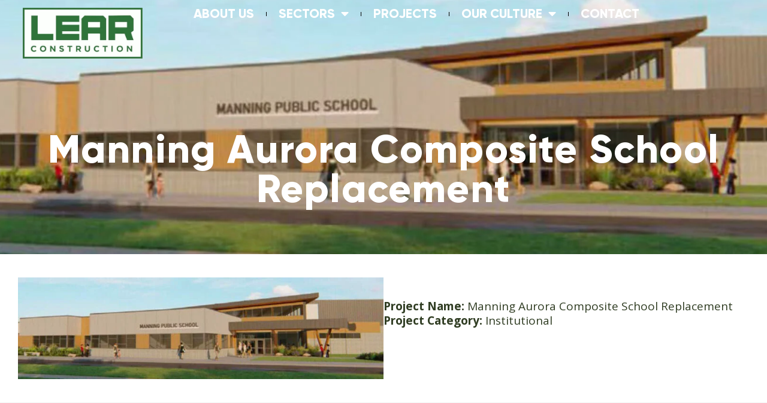

--- FILE ---
content_type: text/html; charset=UTF-8
request_url: https://learconstruction.com/projects/manning-aurora-composite-school-replacement/
body_size: 13145
content:
<!DOCTYPE html>
<html lang="en">
<head><meta http-equiv="Content-Type" content="text/html; charset=utf-8">
	<meta charset="UTF-8">
	<meta name="viewport" content="width=device-width, initial-scale=1">
	<link rel="profile" href="https://gmpg.org/xfn/11">
	<title>Manning Aurora Composite School Replacement – LEAR Construction</title>
<meta name="robots" content="max-image-preview:large">
<link rel="alternate" type="application/rss+xml" title="LEAR Construction » Feed" href="https://learconstruction.com/feed/">
<link rel="alternate" type="application/rss+xml" title="LEAR Construction » Comments Feed" href="https://learconstruction.com/comments/feed/">
<script>
window._wpemojiSettings = {"baseUrl":"https:\/\/s.w.org\/images\/core\/emoji\/14.0.0\/72x72\/","ext":".png","svgUrl":"https:\/\/s.w.org\/images\/core\/emoji\/14.0.0\/svg\/","svgExt":".svg","source":{"concatemoji":"https:\/\/learconstruction.com\/wp-includes\/js\/wp-emoji-release.min.js?ver=6.4.7"}};
/*! This file is auto-generated */
!function(i,n){var o,s,e;function c(e){try{var t={supportTests:e,timestamp:(new Date).valueOf()};sessionStorage.setItem(o,JSON.stringify(t))}catch(e){}}function p(e,t,n){e.clearRect(0,0,e.canvas.width,e.canvas.height),e.fillText(t,0,0);var t=new Uint32Array(e.getImageData(0,0,e.canvas.width,e.canvas.height).data),r=(e.clearRect(0,0,e.canvas.width,e.canvas.height),e.fillText(n,0,0),new Uint32Array(e.getImageData(0,0,e.canvas.width,e.canvas.height).data));return t.every(function(e,t){return e===r[t]})}function u(e,t,n){switch(t){case"flag":return n(e,"\ud83c\udff3\ufe0f\u200d\u26a7\ufe0f","\ud83c\udff3\ufe0f\u200b\u26a7\ufe0f")?!1:!n(e,"\ud83c\uddfa\ud83c\uddf3","\ud83c\uddfa\u200b\ud83c\uddf3")&&!n(e,"\ud83c\udff4\udb40\udc67\udb40\udc62\udb40\udc65\udb40\udc6e\udb40\udc67\udb40\udc7f","\ud83c\udff4\u200b\udb40\udc67\u200b\udb40\udc62\u200b\udb40\udc65\u200b\udb40\udc6e\u200b\udb40\udc67\u200b\udb40\udc7f");case"emoji":return!n(e,"\ud83e\udef1\ud83c\udffb\u200d\ud83e\udef2\ud83c\udfff","\ud83e\udef1\ud83c\udffb\u200b\ud83e\udef2\ud83c\udfff")}return!1}function f(e,t,n){var r="undefined"!=typeof WorkerGlobalScope&&self instanceof WorkerGlobalScope?new OffscreenCanvas(300,150):i.createElement("canvas"),a=r.getContext("2d",{willReadFrequently:!0}),o=(a.textBaseline="top",a.font="600 32px Arial",{});return e.forEach(function(e){o[e]=t(a,e,n)}),o}function t(e){var t=i.createElement("script");t.src=e,t.defer=!0,i.head.appendChild(t)}"undefined"!=typeof Promise&&(o="wpEmojiSettingsSupports",s=["flag","emoji"],n.supports={everything:!0,everythingExceptFlag:!0},e=new Promise(function(e){i.addEventListener("DOMContentLoaded",e,{once:!0})}),new Promise(function(t){var n=function(){try{var e=JSON.parse(sessionStorage.getItem(o));if("object"==typeof e&&"number"==typeof e.timestamp&&(new Date).valueOf()<e.timestamp+604800&&"object"==typeof e.supportTests)return e.supportTests}catch(e){}return null}();if(!n){if("undefined"!=typeof Worker&&"undefined"!=typeof OffscreenCanvas&&"undefined"!=typeof URL&&URL.createObjectURL&&"undefined"!=typeof Blob)try{var e="postMessage("+f.toString()+"("+[JSON.stringify(s),u.toString(),p.toString()].join(",")+"));",r=new Blob([e],{type:"text/javascript"}),a=new Worker(URL.createObjectURL(r),{name:"wpTestEmojiSupports"});return void(a.onmessage=function(e){c(n=e.data),a.terminate(),t(n)})}catch(e){}c(n=f(s,u,p))}t(n)}).then(function(e){for(var t in e)n.supports[t]=e[t],n.supports.everything=n.supports.everything&&n.supports[t],"flag"!==t&&(n.supports.everythingExceptFlag=n.supports.everythingExceptFlag&&n.supports[t]);n.supports.everythingExceptFlag=n.supports.everythingExceptFlag&&!n.supports.flag,n.DOMReady=!1,n.readyCallback=function(){n.DOMReady=!0}}).then(function(){return e}).then(function(){var e;n.supports.everything||(n.readyCallback(),(e=n.source||{}).concatemoji?t(e.concatemoji):e.wpemoji&&e.twemoji&&(t(e.twemoji),t(e.wpemoji)))}))}((window,document),window._wpemojiSettings);
</script>
<style id="wp-emoji-styles-inline-css">

	img.wp-smiley, img.emoji {
		display: inline !important;
		border: none !important;
		box-shadow: none !important;
		height: 1em !important;
		width: 1em !important;
		margin: 0 0.07em !important;
		vertical-align: -0.1em !important;
		background: none !important;
		padding: 0 !important;
	}
</style>
<link rel="stylesheet" id="wp-block-library-css" href="https://learconstruction.com/wp-includes/css/dist/block-library/style.min.css?ver=6.4.7" media="all">
<link rel="stylesheet" id="jet-engine-frontend-css" href="https://learconstruction.com/wp-content/plugins/jet-engine/assets/css/frontend.css?ver=3.4.2" media="all">
<style id="classic-theme-styles-inline-css">
/*! This file is auto-generated */
.wp-block-button__link{color:#fff;background-color:#32373c;border-radius:9999px;box-shadow:none;text-decoration:none;padding:calc(.667em + 2px) calc(1.333em + 2px);font-size:1.125em}.wp-block-file__button{background:#32373c;color:#fff;text-decoration:none}
</style>
<style id="global-styles-inline-css">
body{--wp--preset--color--black: #000000;--wp--preset--color--cyan-bluish-gray: #abb8c3;--wp--preset--color--white: #ffffff;--wp--preset--color--pale-pink: #f78da7;--wp--preset--color--vivid-red: #cf2e2e;--wp--preset--color--luminous-vivid-orange: #ff6900;--wp--preset--color--luminous-vivid-amber: #fcb900;--wp--preset--color--light-green-cyan: #7bdcb5;--wp--preset--color--vivid-green-cyan: #00d084;--wp--preset--color--pale-cyan-blue: #8ed1fc;--wp--preset--color--vivid-cyan-blue: #0693e3;--wp--preset--color--vivid-purple: #9b51e0;--wp--preset--gradient--vivid-cyan-blue-to-vivid-purple: linear-gradient(135deg,rgba(6,147,227,1) 0%,rgb(155,81,224) 100%);--wp--preset--gradient--light-green-cyan-to-vivid-green-cyan: linear-gradient(135deg,rgb(122,220,180) 0%,rgb(0,208,130) 100%);--wp--preset--gradient--luminous-vivid-amber-to-luminous-vivid-orange: linear-gradient(135deg,rgba(252,185,0,1) 0%,rgba(255,105,0,1) 100%);--wp--preset--gradient--luminous-vivid-orange-to-vivid-red: linear-gradient(135deg,rgba(255,105,0,1) 0%,rgb(207,46,46) 100%);--wp--preset--gradient--very-light-gray-to-cyan-bluish-gray: linear-gradient(135deg,rgb(238,238,238) 0%,rgb(169,184,195) 100%);--wp--preset--gradient--cool-to-warm-spectrum: linear-gradient(135deg,rgb(74,234,220) 0%,rgb(151,120,209) 20%,rgb(207,42,186) 40%,rgb(238,44,130) 60%,rgb(251,105,98) 80%,rgb(254,248,76) 100%);--wp--preset--gradient--blush-light-purple: linear-gradient(135deg,rgb(255,206,236) 0%,rgb(152,150,240) 100%);--wp--preset--gradient--blush-bordeaux: linear-gradient(135deg,rgb(254,205,165) 0%,rgb(254,45,45) 50%,rgb(107,0,62) 100%);--wp--preset--gradient--luminous-dusk: linear-gradient(135deg,rgb(255,203,112) 0%,rgb(199,81,192) 50%,rgb(65,88,208) 100%);--wp--preset--gradient--pale-ocean: linear-gradient(135deg,rgb(255,245,203) 0%,rgb(182,227,212) 50%,rgb(51,167,181) 100%);--wp--preset--gradient--electric-grass: linear-gradient(135deg,rgb(202,248,128) 0%,rgb(113,206,126) 100%);--wp--preset--gradient--midnight: linear-gradient(135deg,rgb(2,3,129) 0%,rgb(40,116,252) 100%);--wp--preset--font-size--small: 13px;--wp--preset--font-size--medium: 20px;--wp--preset--font-size--large: 36px;--wp--preset--font-size--x-large: 42px;--wp--preset--spacing--20: 0.44rem;--wp--preset--spacing--30: 0.67rem;--wp--preset--spacing--40: 1rem;--wp--preset--spacing--50: 1.5rem;--wp--preset--spacing--60: 2.25rem;--wp--preset--spacing--70: 3.38rem;--wp--preset--spacing--80: 5.06rem;--wp--preset--shadow--natural: 6px 6px 9px rgba(0, 0, 0, 0.2);--wp--preset--shadow--deep: 12px 12px 50px rgba(0, 0, 0, 0.4);--wp--preset--shadow--sharp: 6px 6px 0px rgba(0, 0, 0, 0.2);--wp--preset--shadow--outlined: 6px 6px 0px -3px rgba(255, 255, 255, 1), 6px 6px rgba(0, 0, 0, 1);--wp--preset--shadow--crisp: 6px 6px 0px rgba(0, 0, 0, 1);}:where(.is-layout-flex){gap: 0.5em;}:where(.is-layout-grid){gap: 0.5em;}body .is-layout-flow > .alignleft{float: left;margin-inline-start: 0;margin-inline-end: 2em;}body .is-layout-flow > .alignright{float: right;margin-inline-start: 2em;margin-inline-end: 0;}body .is-layout-flow > .aligncenter{margin-left: auto !important;margin-right: auto !important;}body .is-layout-constrained > .alignleft{float: left;margin-inline-start: 0;margin-inline-end: 2em;}body .is-layout-constrained > .alignright{float: right;margin-inline-start: 2em;margin-inline-end: 0;}body .is-layout-constrained > .aligncenter{margin-left: auto !important;margin-right: auto !important;}body .is-layout-constrained > :where(:not(.alignleft):not(.alignright):not(.alignfull)){max-width: var(--wp--style--global--content-size);margin-left: auto !important;margin-right: auto !important;}body .is-layout-constrained > .alignwide{max-width: var(--wp--style--global--wide-size);}body .is-layout-flex{display: flex;}body .is-layout-flex{flex-wrap: wrap;align-items: center;}body .is-layout-flex > *{margin: 0;}body .is-layout-grid{display: grid;}body .is-layout-grid > *{margin: 0;}:where(.wp-block-columns.is-layout-flex){gap: 2em;}:where(.wp-block-columns.is-layout-grid){gap: 2em;}:where(.wp-block-post-template.is-layout-flex){gap: 1.25em;}:where(.wp-block-post-template.is-layout-grid){gap: 1.25em;}.has-black-color{color: var(--wp--preset--color--black) !important;}.has-cyan-bluish-gray-color{color: var(--wp--preset--color--cyan-bluish-gray) !important;}.has-white-color{color: var(--wp--preset--color--white) !important;}.has-pale-pink-color{color: var(--wp--preset--color--pale-pink) !important;}.has-vivid-red-color{color: var(--wp--preset--color--vivid-red) !important;}.has-luminous-vivid-orange-color{color: var(--wp--preset--color--luminous-vivid-orange) !important;}.has-luminous-vivid-amber-color{color: var(--wp--preset--color--luminous-vivid-amber) !important;}.has-light-green-cyan-color{color: var(--wp--preset--color--light-green-cyan) !important;}.has-vivid-green-cyan-color{color: var(--wp--preset--color--vivid-green-cyan) !important;}.has-pale-cyan-blue-color{color: var(--wp--preset--color--pale-cyan-blue) !important;}.has-vivid-cyan-blue-color{color: var(--wp--preset--color--vivid-cyan-blue) !important;}.has-vivid-purple-color{color: var(--wp--preset--color--vivid-purple) !important;}.has-black-background-color{background-color: var(--wp--preset--color--black) !important;}.has-cyan-bluish-gray-background-color{background-color: var(--wp--preset--color--cyan-bluish-gray) !important;}.has-white-background-color{background-color: var(--wp--preset--color--white) !important;}.has-pale-pink-background-color{background-color: var(--wp--preset--color--pale-pink) !important;}.has-vivid-red-background-color{background-color: var(--wp--preset--color--vivid-red) !important;}.has-luminous-vivid-orange-background-color{background-color: var(--wp--preset--color--luminous-vivid-orange) !important;}.has-luminous-vivid-amber-background-color{background-color: var(--wp--preset--color--luminous-vivid-amber) !important;}.has-light-green-cyan-background-color{background-color: var(--wp--preset--color--light-green-cyan) !important;}.has-vivid-green-cyan-background-color{background-color: var(--wp--preset--color--vivid-green-cyan) !important;}.has-pale-cyan-blue-background-color{background-color: var(--wp--preset--color--pale-cyan-blue) !important;}.has-vivid-cyan-blue-background-color{background-color: var(--wp--preset--color--vivid-cyan-blue) !important;}.has-vivid-purple-background-color{background-color: var(--wp--preset--color--vivid-purple) !important;}.has-black-border-color{border-color: var(--wp--preset--color--black) !important;}.has-cyan-bluish-gray-border-color{border-color: var(--wp--preset--color--cyan-bluish-gray) !important;}.has-white-border-color{border-color: var(--wp--preset--color--white) !important;}.has-pale-pink-border-color{border-color: var(--wp--preset--color--pale-pink) !important;}.has-vivid-red-border-color{border-color: var(--wp--preset--color--vivid-red) !important;}.has-luminous-vivid-orange-border-color{border-color: var(--wp--preset--color--luminous-vivid-orange) !important;}.has-luminous-vivid-amber-border-color{border-color: var(--wp--preset--color--luminous-vivid-amber) !important;}.has-light-green-cyan-border-color{border-color: var(--wp--preset--color--light-green-cyan) !important;}.has-vivid-green-cyan-border-color{border-color: var(--wp--preset--color--vivid-green-cyan) !important;}.has-pale-cyan-blue-border-color{border-color: var(--wp--preset--color--pale-cyan-blue) !important;}.has-vivid-cyan-blue-border-color{border-color: var(--wp--preset--color--vivid-cyan-blue) !important;}.has-vivid-purple-border-color{border-color: var(--wp--preset--color--vivid-purple) !important;}.has-vivid-cyan-blue-to-vivid-purple-gradient-background{background: var(--wp--preset--gradient--vivid-cyan-blue-to-vivid-purple) !important;}.has-light-green-cyan-to-vivid-green-cyan-gradient-background{background: var(--wp--preset--gradient--light-green-cyan-to-vivid-green-cyan) !important;}.has-luminous-vivid-amber-to-luminous-vivid-orange-gradient-background{background: var(--wp--preset--gradient--luminous-vivid-amber-to-luminous-vivid-orange) !important;}.has-luminous-vivid-orange-to-vivid-red-gradient-background{background: var(--wp--preset--gradient--luminous-vivid-orange-to-vivid-red) !important;}.has-very-light-gray-to-cyan-bluish-gray-gradient-background{background: var(--wp--preset--gradient--very-light-gray-to-cyan-bluish-gray) !important;}.has-cool-to-warm-spectrum-gradient-background{background: var(--wp--preset--gradient--cool-to-warm-spectrum) !important;}.has-blush-light-purple-gradient-background{background: var(--wp--preset--gradient--blush-light-purple) !important;}.has-blush-bordeaux-gradient-background{background: var(--wp--preset--gradient--blush-bordeaux) !important;}.has-luminous-dusk-gradient-background{background: var(--wp--preset--gradient--luminous-dusk) !important;}.has-pale-ocean-gradient-background{background: var(--wp--preset--gradient--pale-ocean) !important;}.has-electric-grass-gradient-background{background: var(--wp--preset--gradient--electric-grass) !important;}.has-midnight-gradient-background{background: var(--wp--preset--gradient--midnight) !important;}.has-small-font-size{font-size: var(--wp--preset--font-size--small) !important;}.has-medium-font-size{font-size: var(--wp--preset--font-size--medium) !important;}.has-large-font-size{font-size: var(--wp--preset--font-size--large) !important;}.has-x-large-font-size{font-size: var(--wp--preset--font-size--x-large) !important;}
.wp-block-navigation a:where(:not(.wp-element-button)){color: inherit;}
:where(.wp-block-post-template.is-layout-flex){gap: 1.25em;}:where(.wp-block-post-template.is-layout-grid){gap: 1.25em;}
:where(.wp-block-columns.is-layout-flex){gap: 2em;}:where(.wp-block-columns.is-layout-grid){gap: 2em;}
.wp-block-pullquote{font-size: 1.5em;line-height: 1.6;}
</style>
<link rel="stylesheet" id="hello-elementor-css" href="https://learconstruction.com/wp-content/themes/hello-elementor/style.min.css?ver=3.0.1" media="all">
<link rel="stylesheet" id="hello-elementor-theme-style-css" href="https://learconstruction.com/wp-content/themes/hello-elementor/theme.min.css?ver=3.0.1" media="all">
<link rel="stylesheet" id="hello-elementor-header-footer-css" href="https://learconstruction.com/wp-content/themes/hello-elementor/header-footer.min.css?ver=3.0.1" media="all">
<link rel="stylesheet" id="elementor-icons-css" href="https://learconstruction.com/wp-content/plugins/elementor/assets/lib/eicons/css/elementor-icons.min.css?ver=5.29.0" media="all">
<link rel="stylesheet" id="elementor-frontend-css" href="https://learconstruction.com/wp-content/plugins/elementor/assets/css/frontend-lite.min.css?ver=3.20.3" media="all">
<style id="elementor-frontend-inline-css">
.elementor-492 .elementor-element.elementor-element-a8776b8:not(.elementor-motion-effects-element-type-background), .elementor-492 .elementor-element.elementor-element-a8776b8 > .elementor-motion-effects-container > .elementor-motion-effects-layer{background-image:url("https://cfw51.rabbitloader.xyz/eyJjIjp0cnVlLCJoIjoibGVhcmNvbnN0cnVjdGlvbi5jb20iLCJ2IjozODUzNTI1MjU3LCJyIjoxLCJpIjoiYjhmMTkzMTAtOWNjMi00ZmExLWY4OGEtNjMyZTgyYjBjODAwIn0/wp-content/uploads/2023/04/Screenshot-2023-04-12-at-12.56.36-PM.jpg");}
</style>
<link rel="stylesheet" id="swiper-css" href="https://learconstruction.com/wp-content/plugins/elementor/assets/lib/swiper/v8/css/swiper.min.css?ver=8.4.5" media="all">
<link rel="stylesheet" id="elementor-post-74-css" href="https://learconstruction.com/wp-content/uploads/elementor/css/post-74.css?ver=1741699938" media="all">
<link rel="stylesheet" id="elementor-pro-css" href="https://learconstruction.com/wp-content/plugins/elementor-pro/assets/css/frontend-lite.min.css?ver=3.20.2" media="all">
<link rel="stylesheet" id="uael-frontend-css" href="https://learconstruction.com/wp-content/plugins/ultimate-elementor/assets/min-css/uael-frontend.min.css?ver=1.36.30" media="all">
<link rel="stylesheet" id="elementor-post-15-css" href="https://learconstruction.com/wp-content/uploads/elementor/css/post-15.css?ver=1741699938" media="all">
<link rel="stylesheet" id="elementor-post-23-css" href="https://learconstruction.com/wp-content/uploads/elementor/css/post-23.css?ver=1741699938" media="all">
<link rel="stylesheet" id="elementor-post-492-css" href="https://learconstruction.com/wp-content/uploads/elementor/css/post-492.css?ver=1741699938" media="all">
<link rel="stylesheet" id="elementor-post-881-css" href="https://learconstruction.com/wp-content/uploads/elementor/css/post-881.css?ver=1741699938" media="all">
<link rel="stylesheet" id="hello-elementor-child-style-css" href="https://learconstruction.com/wp-content/themes/hello-theme-child-master/style.css?ver=1.0.0" media="all">
<link rel="stylesheet" id="google-fonts-1-css" href="https://fonts.googleapis.com/css?family=Open+Sans%3A100%2C100italic%2C200%2C200italic%2C300%2C300italic%2C400%2C400italic%2C500%2C500italic%2C600%2C600italic%2C700%2C700italic%2C800%2C800italic%2C900%2C900italic%7CRoboto%3A100%2C100italic%2C200%2C200italic%2C300%2C300italic%2C400%2C400italic%2C500%2C500italic%2C600%2C600italic%2C700%2C700italic%2C800%2C800italic%2C900%2C900italic&amp;display=auto&amp;ver=6.4.7" media="all">
<link rel="stylesheet" id="elementor-icons-shared-0-css" href="https://learconstruction.com/wp-content/plugins/elementor/assets/lib/font-awesome/css/fontawesome.min.css?ver=5.15.3" media="all">
<link rel="stylesheet" id="elementor-icons-fa-solid-css" href="https://learconstruction.com/wp-content/plugins/elementor/assets/lib/font-awesome/css/solid.min.css?ver=5.15.3" media="all">
<link rel="stylesheet" id="elementor-icons-fa-brands-css" href="https://learconstruction.com/wp-content/plugins/elementor/assets/lib/font-awesome/css/brands.min.css?ver=5.15.3" media="all">
<link rel="preconnect" href="https://fonts.gstatic.com/" crossorigin><script src="https://learconstruction.com/wp-includes/js/jquery/jquery.min.js?ver=3.7.1" id="jquery-core-js"></script>
<script src="https://learconstruction.com/wp-includes/js/jquery/jquery-migrate.min.js?ver=3.4.1" id="jquery-migrate-js"></script>
<link rel="https://api.w.org/" href="https://learconstruction.com/wp-json/"><link rel="alternate" type="application/json" href="https://learconstruction.com/wp-json/wp/v2/projects/5984"><link rel="EditURI" type="application/rsd+xml" title="RSD" href="https://learconstruction.com/xmlrpc.php?rsd">
<meta name="generator" content="WordPress 6.4.7">
<link rel="canonical" href="https://learconstruction.com/projects/manning-aurora-composite-school-replacement/">
<link rel="shortlink" href="https://learconstruction.com/?p=5984">
<link rel="alternate" type="application/json+oembed" href="https://learconstruction.com/wp-json/oembed/1.0/embed?url=https%3A%2F%2Flearconstruction.com%2Fprojects%2Fmanning-aurora-composite-school-replacement%2F">
<link rel="alternate" type="text/xml+oembed" href="https://learconstruction.com/wp-json/oembed/1.0/embed?url=https%3A%2F%2Flearconstruction.com%2Fprojects%2Fmanning-aurora-composite-school-replacement%2F&amp;format=xml">
<meta name="google-site-verification" content="a0GyOY6T_dzz28VBa36d7JwP67LWcawQ9gPFonwsF6g">
<meta name="”viewport”" content="”width=device-width," initial-scale="1″">		<script type="text/javascript">
				(function(c,l,a,r,i,t,y){
					c[a]=c[a]||function(){(c[a].q=c[a].q||[]).push(arguments)};t=l.createElement(r);t.async=1;
					t.src="https://www.clarity.ms/tag/"+i+"?ref=wordpress";y=l.getElementsByTagName(r)[0];y.parentNode.insertBefore(t,y);
				})(window, document, "clarity", "script", "fqmezw7edu");
		</script>
		<meta name="generator" content="Elementor 3.20.3; features: e_optimized_assets_loading, e_optimized_css_loading, additional_custom_breakpoints, block_editor_assets_optimize, e_image_loading_optimization; settings: css_print_method-external, google_font-enabled, font_display-auto">
<!-- Pixel Code for https://www.webforce.digital/analytics/ -->
<script defer src="https://www.webforce.digital/analytics/pixel/htrNyv5v3xkqgqH4"></script>
<!-- END Pixel Code -->
<link rel="icon" href="https://learconstruction.com/wp-content/uploads/2022/09/LEAR-Favicon-Green-150x150.png" sizes="32x32">
<link rel="icon" href="https://learconstruction.com/wp-content/uploads/2022/09/LEAR-Favicon-Green-300x300.png" sizes="192x192">
<link rel="apple-touch-icon" href="https://learconstruction.com/wp-content/uploads/2022/09/LEAR-Favicon-Green-300x300.png">
<meta name="msapplication-TileImage" content="https://learconstruction.com/wp-content/uploads/2022/09/LEAR-Favicon-Green-300x300.png">
		<style id="wp-custom-css">
			img {
max-width: 100%;
display: block;
}		</style>
		<script>var rlPageData = {"rlCached":"1","rlCacheRebuild":"N","rlModified":"","exp":"2026-01-13T00:03:56+00:00","ple":"aeyJkaWQjOiI2M2M3MTZkNWRkMWEyNDIwZjIwOTg2YjQifQ","pls":25};</script><script data-rlskip="1" id="rl-sdk-js-0">!function(e,r,a,t){var n="searchParams",l="append",i="getTime",o="Date",d=e.rlPageData||{},f=d.rlCached;r.cookie="rlCached="+(f?"1":"0")+"; path=/;";let c=new e[o];function h(r){if(!r)return;let a=new e[o](r);return a&&a.getFullYear()>1970&&a<c}let u=h(d.exp),p=h(d.rlModified);(!f||u||p)&&!a&&setTimeout(function r(){let a=new e[o](p?d.rlModified:t);if(u){let f=new e[o](d.exp);f>a&&(a=f)}var h=new URL(location.href);h[n][l]("rl-warmup","1"),h[n][l]("rl-rand",c[i]()),h[n][l]("rl-only-after",a[i]()),fetch(h)},1e3)}(this,document,"","2026-01-12T23:03:56+00:00");</script><link rel="preconnect" href="https://cfw51.rabbitloader.xyz"><meta name="description" content="Manning Aurora Composite School Replacement – LEAR Construction"><style type="text/css">.rl-lazyload,.rl-lazyloading{opacity: 0.4; transition: opacity 400ms;}</style><script src="https://cfw51.rabbitloader.xyz/rl.cl.m.v5.3.27.js" fetchpriority="high" async=""></script></head>
<body class="projects-template-default single single-projects postid-5984 wp-custom-logo elementor-default elementor-kit-74 elementor-page-492">


<a class="skip-link screen-reader-text" href="#content" aria-label="Link 0">Skip to content</a>

		<div data-elementor-type="header" data-elementor-id="15" class="elementor elementor-15 elementor-location-header" data-elementor-post-type="elementor_library">
			<header class="elementor-element elementor-element-7f854d2 e-con-full e-flex elementor-repeater-item-default_padding elementor-repeater-item-none elementor-repeater-item-none_hover e-con e-parent" data-id="7f854d2" data-element_type="container" data-settings='{"sticky_effects_offset":5,"sticky":"top","ang_container_spacing_size":"default_padding","sticky_on":["desktop","tablet","mobile"],"sticky_offset":0}' data-core-v316-plus="true">
				<div class="elementor-element elementor-element-eec93d4 elementor-widget__width-initial elementor-repeater-item-none elementor-repeater-item-none_hover elementor-widget elementor-widget-theme-site-logo elementor-widget-image" data-id="eec93d4" data-element_type="widget" data-widget_type="theme-site-logo.default">
				<div class="elementor-widget-container">
			<style>/*! elementor - v3.20.0 - 26-03-2024 */
.elementor-widget-image{text-align:center}.elementor-widget-image a{display:inline-block}.elementor-widget-image a img[src$=".svg"]{width:48px}.elementor-widget-image img{vertical-align:middle;display:inline-block}</style>						<a href="https://learconstruction.com" aria-label="Link 1">
			<img width="300" height="128" src="[data-uri]" class="attachment-medium size-medium wp-image-533 rl-lazyload" alt="img-0" sizes="(max-width: 300px) 100vw, 300px" data-rl-src="https://cfw51.rabbitloader.xyz/eyJjIjp0cnVlLCJoIjoibGVhcmNvbnN0cnVjdGlvbi5jb20iLCJ2IjozODUzNTI1MjU3LCJyIjoxLCJpIjoiNzhjOTMxYzYtOGQ1Ny00NmMzLWIyMjgtOGM3NjQ4YzRmZjAwIn0/wp-content/uploads/2022/10/LEAR-Construction-Logo-Main-500x213-Green.jpg">				</a>
									</div>
				</div>
				<div class="elementor-element elementor-element-6abcf36 elementor-nav-menu__align-end elementor-nav-menu--stretch elementor-nav-menu__text-align-center elementor-widget__width-auto elementor-nav-menu--dropdown-tablet elementor-nav-menu--toggle elementor-nav-menu--burger elementor-repeater-item-none elementor-repeater-item-none_hover elementor-widget elementor-widget-nav-menu" data-id="6abcf36" data-element_type="widget" data-settings='{"full_width":"stretch","layout":"horizontal","submenu_icon":{"value":"&lt;i class=\"fas fa-caret-down\"&gt;&lt;\/i&gt;","library":"fa-solid"},"toggle":"burger"}' data-widget_type="nav-menu.default">
				<div class="elementor-widget-container">
			<link rel="stylesheet" href="https://learconstruction.com/wp-content/plugins/elementor-pro/assets/css/widget-nav-menu.min.css">			<nav class="elementor-nav-menu--main elementor-nav-menu__container elementor-nav-menu--layout-horizontal e--pointer-text e--animation-float">
				<ul id="menu-1-6abcf36" class="elementor-nav-menu"><li class="menu-item menu-item-type-post_type menu-item-object-page menu-item-43"><a href="https://learconstruction.com/about/" class="elementor-item" aria-label="Link 2">About Us</a></li>
<li class="menu-item menu-item-type-post_type menu-item-object-page menu-item-has-children menu-item-2397"><a href="https://learconstruction.com/sectors/" class="elementor-item" aria-label="Link 3">Sectors</a>
<ul class="sub-menu elementor-nav-menu--dropdown">
	<li class="menu-item menu-item-type-custom menu-item-object-custom menu-item-2316"><a href="https://learconstruction.com/sectors/#multi-family" class="elementor-sub-item elementor-item-anchor" aria-label="Link 4">Multi Family</a></li>
	<li class="menu-item menu-item-type-custom menu-item-object-custom menu-item-2318"><a href="https://learconstruction.com/sectors/#institutional" class="elementor-sub-item elementor-item-anchor" aria-label="Link 5">Institutional</a></li>
	<li class="menu-item menu-item-type-custom menu-item-object-custom menu-item-2319"><a href="https://learconstruction.com/sectors/#commercial" class="elementor-sub-item elementor-item-anchor" aria-label="Link 6">Commercial</a></li>
</ul>
</li>
<li class="menu-item menu-item-type-custom menu-item-object-custom menu-item-5875"><a href="https://learconstruction.com/projects/" class="elementor-item" aria-label="Link 7">Projects</a></li>
<li class="menu-item menu-item-type-custom menu-item-object-custom menu-item-has-children menu-item-5576"><a href="#" class="elementor-item elementor-item-anchor" aria-label="Link 8">Our Culture</a>
<ul class="sub-menu elementor-nav-menu--dropdown">
	<li class="menu-item menu-item-type-post_type menu-item-object-page menu-item-5545"><a href="https://learconstruction.com/our-culture/" class="elementor-sub-item" aria-label="Link 9">Where You Can</a></li>
	<li class="menu-item menu-item-type-post_type menu-item-object-page menu-item-3850"><a href="https://learconstruction.com/safety/" class="elementor-sub-item" aria-label="Link 10">Safety</a></li>
	<li class="menu-item menu-item-type-post_type menu-item-object-page menu-item-4018"><a href="https://learconstruction.com/careers/" class="elementor-sub-item" aria-label="Link 11">Careers</a></li>
	<li class="menu-item menu-item-type-post_type menu-item-object-page menu-item-3253"><a href="https://learconstruction.com/faqs/" class="elementor-sub-item" aria-label="Link 12">FAQs</a></li>
	<li class="menu-item menu-item-type-custom menu-item-object-custom menu-item-2113"><a href="https://learconstruction.com/careers/#apply-now" class="elementor-sub-item elementor-item-anchor" aria-label="Link 13">Apply Now</a></li>
</ul>
</li>
<li class="menu-item menu-item-type-post_type menu-item-object-page menu-item-45"><a href="https://learconstruction.com/contact/" class="elementor-item" aria-label="Link 14">Contact</a></li>
</ul>			</nav>
					<div class="elementor-menu-toggle" role="button" tabindex="0" aria-label="Menu Toggle" aria-expanded="false">
			<i aria-hidden="true" role="presentation" class="elementor-menu-toggle__icon--open eicon-menu-bar"></i><i aria-hidden="true" role="presentation" class="elementor-menu-toggle__icon--close eicon-close"></i>			<span class="elementor-screen-only">Menu</span>
		</div>
					<nav class="elementor-nav-menu--dropdown elementor-nav-menu__container" aria-hidden="true">
				<ul id="menu-2-6abcf36" class="elementor-nav-menu"><li class="menu-item menu-item-type-post_type menu-item-object-page menu-item-43"><a href="https://learconstruction.com/about/" class="elementor-item" tabindex="-1" aria-label="Link 15">About Us</a></li>
<li class="menu-item menu-item-type-post_type menu-item-object-page menu-item-has-children menu-item-2397"><a href="https://learconstruction.com/sectors/" class="elementor-item" tabindex="-1" aria-label="Link 16">Sectors</a>
<ul class="sub-menu elementor-nav-menu--dropdown">
	<li class="menu-item menu-item-type-custom menu-item-object-custom menu-item-2316"><a href="https://learconstruction.com/sectors/#multi-family" class="elementor-sub-item elementor-item-anchor" tabindex="-1" aria-label="Link 17">Multi Family</a></li>
	<li class="menu-item menu-item-type-custom menu-item-object-custom menu-item-2318"><a href="https://learconstruction.com/sectors/#institutional" class="elementor-sub-item elementor-item-anchor" tabindex="-1" aria-label="Link 18">Institutional</a></li>
	<li class="menu-item menu-item-type-custom menu-item-object-custom menu-item-2319"><a href="https://learconstruction.com/sectors/#commercial" class="elementor-sub-item elementor-item-anchor" tabindex="-1" aria-label="Link 19">Commercial</a></li>
</ul>
</li>
<li class="menu-item menu-item-type-custom menu-item-object-custom menu-item-5875"><a href="https://learconstruction.com/projects/" class="elementor-item" tabindex="-1" aria-label="Link 20">Projects</a></li>
<li class="menu-item menu-item-type-custom menu-item-object-custom menu-item-has-children menu-item-5576"><a href="#" class="elementor-item elementor-item-anchor" tabindex="-1" aria-label="Link 21">Our Culture</a>
<ul class="sub-menu elementor-nav-menu--dropdown">
	<li class="menu-item menu-item-type-post_type menu-item-object-page menu-item-5545"><a href="https://learconstruction.com/our-culture/" class="elementor-sub-item" tabindex="-1" aria-label="Link 22">Where You Can</a></li>
	<li class="menu-item menu-item-type-post_type menu-item-object-page menu-item-3850"><a href="https://learconstruction.com/safety/" class="elementor-sub-item" tabindex="-1" aria-label="Link 23">Safety</a></li>
	<li class="menu-item menu-item-type-post_type menu-item-object-page menu-item-4018"><a href="https://learconstruction.com/careers/" class="elementor-sub-item" tabindex="-1" aria-label="Link 24">Careers</a></li>
	<li class="menu-item menu-item-type-post_type menu-item-object-page menu-item-3253"><a href="https://learconstruction.com/faqs/" class="elementor-sub-item" tabindex="-1" aria-label="Link 25">FAQs</a></li>
	<li class="menu-item menu-item-type-custom menu-item-object-custom menu-item-2113"><a href="https://learconstruction.com/careers/#apply-now" class="elementor-sub-item elementor-item-anchor" tabindex="-1" aria-label="Link 26">Apply Now</a></li>
</ul>
</li>
<li class="menu-item menu-item-type-post_type menu-item-object-page menu-item-45"><a href="https://learconstruction.com/contact/" class="elementor-item" tabindex="-1" aria-label="Link 27">Contact</a></li>
</ul>			</nav>
				</div>
				</div>
				</header>
				</div>
				<div data-elementor-type="single-post" data-elementor-id="492" class="elementor elementor-492 elementor-location-single post-5984 projects type-projects status-publish has-post-thumbnail hentry project-categories-institutional project-type-school project-status-under-construction" data-elementor-post-type="elementor_library">
			<div class="elementor-element elementor-element-a8776b8 sk-dark-bg e-flex e-con-boxed elementor-repeater-item-default_padding sk-none elementor-repeater-item-none elementor-repeater-item-none_hover e-con e-parent" data-id="a8776b8" data-element_type="container" data-settings='{"background_background":"classic","ang_container_spacing_size":"default_padding"}' data-core-v316-plus="true">
					<div class="e-con-inner">
				<div class="elementor-element elementor-element-c541710 elementor-repeater-item-none elementor-repeater-item-none_hover elementor-widget elementor-widget-theme-post-title elementor-page-title elementor-widget-heading" data-id="c541710" data-element_type="widget" data-widget_type="theme-post-title.default">
				<div class="elementor-widget-container">
			<style>/*! elementor - v3.20.0 - 26-03-2024 */
.elementor-heading-title{padding:0;margin:0;line-height:1}.elementor-widget-heading .elementor-heading-title[class*=elementor-size-]>a{color:inherit;font-size:inherit;line-height:inherit}.elementor-widget-heading .elementor-heading-title.elementor-size-small{font-size:15px}.elementor-widget-heading .elementor-heading-title.elementor-size-medium{font-size:19px}.elementor-widget-heading .elementor-heading-title.elementor-size-large{font-size:29px}.elementor-widget-heading .elementor-heading-title.elementor-size-xl{font-size:39px}.elementor-widget-heading .elementor-heading-title.elementor-size-xxl{font-size:59px}</style><h1 class="elementor-heading-title elementor-size-default">Manning Aurora Composite School Replacement</h1>		</div>
				</div>
					</div>
				</div>
		<div class="elementor-element elementor-element-0c5d64e elementor-repeater-item-ang_container_padding_1 e-flex e-con-boxed elementor-repeater-item-none elementor-repeater-item-none_hover e-con e-parent" data-id="0c5d64e" data-element_type="container" data-settings='{"ang_container_spacing_size":"ang_container_padding_1"}' data-core-v316-plus="true">
					<div class="e-con-inner">
				<div class="elementor-element elementor-element-7ce3b59 elementor-widget__width-initial elementor-widget-mobile__width-inherit elementor-arrows-position-inside elementor-repeater-item-none elementor-repeater-item-none_hover elementor-widget elementor-widget-image-carousel" data-id="7ce3b59" data-element_type="widget" data-settings='{"slides_to_show":"1","navigation":"arrows","autoplay":"yes","pause_on_hover":"yes","pause_on_interaction":"yes","autoplay_speed":5000,"infinite":"yes","effect":"slide","speed":500}' data-widget_type="image-carousel.default">
				<div class="elementor-widget-container">
			<style>/*! elementor - v3.20.0 - 26-03-2024 */
.elementor-widget-image-carousel .swiper,.elementor-widget-image-carousel .swiper-container{position:static}.elementor-widget-image-carousel .swiper-container .swiper-slide figure,.elementor-widget-image-carousel .swiper .swiper-slide figure{line-height:inherit}.elementor-widget-image-carousel .swiper-slide{text-align:center}.elementor-image-carousel-wrapper:not(.swiper-container-initialized):not(.swiper-initialized) .swiper-slide{max-width:calc(100% / var(--e-image-carousel-slides-to-show, 3))}</style>		<div class="elementor-image-carousel-wrapper swiper" dir="ltr">
			<div class="elementor-image-carousel swiper-wrapper" aria-live="off">
								<div class="swiper-slide" role="group" aria-roledescription="slide" aria-label="1 of 1"><figure class="swiper-slide-inner"><img class="swiper-slide-image rl-lazyload" src="[data-uri]" alt="Manning Aurora" data-rl-src="https://cfw51.rabbitloader.xyz/eyJjIjp0cnVlLCJoIjoibGVhcmNvbnN0cnVjdGlvbi5jb20iLCJ2IjozODUzNTI1MjU3LCJyIjoxLCJpIjoiMTNjNWU3YmUtY2VkYi00OGE5LWRkZWItNzFjYjZmMDNiNTAwIn0/wp-content/uploads/2023/04/Screenshot-2023-04-12-at-12.56.36-PM-768x215.jpg"></figure></div>			</div>
					</div>
				</div>
				</div>
		<div class="elementor-element elementor-element-34468b3 e-con-full e-flex elementor-repeater-item-default_padding elementor-repeater-item-none elementor-repeater-item-none_hover e-con e-child" data-id="34468b3" data-element_type="container" data-settings='{"ang_container_spacing_size":"default_padding"}'>
				<div class="elementor-element elementor-element-a36a61c elementor-repeater-item-none elementor-repeater-item-none_hover elementor-widget elementor-widget-jet-listing-dynamic-field" data-id="a36a61c" data-element_type="widget" data-widget_type="jet-listing-dynamic-field.default">
				<div class="elementor-widget-container">
			<div class="jet-listing jet-listing-dynamic-field display-inline"><div class="jet-listing-dynamic-field__inline-wrap"><div class="jet-listing-dynamic-field__content"><div><b>Project Name: </b>Manning Aurora Composite School Replacement</div></div></div></div>		</div>
				</div>
				<div class="elementor-element elementor-element-e608a20 elementor-repeater-item-none elementor-repeater-item-none_hover elementor-widget elementor-widget-jet-listing-dynamic-terms" data-id="e608a20" data-element_type="widget" data-widget_type="jet-listing-dynamic-terms.default">
				<div class="elementor-widget-container">
			<div class="jet-listing jet-listing-dynamic-terms"><span class="jet-listing-dynamic-terms__prefix"><b>Project Category: </b></span><span class="jet-listing-dynamic-terms__link">Institutional</span></div>		</div>
				</div>
				</div>
					</div>
				</div>
		<div class="elementor-element elementor-element-c29f439 sk-light-bg elementor-repeater-item-ang_container_padding_1 e-flex e-con-boxed elementor-repeater-item-none elementor-repeater-item-none_hover e-con e-parent" data-id="c29f439" data-element_type="container" data-settings='{"ang_container_spacing_size":"ang_container_padding_1"}' data-core-v316-plus="true">
					<div class="e-con-inner">
		<div class="elementor-element elementor-element-9434873 e-con-full e-flex elementor-repeater-item-default_padding elementor-repeater-item-none elementor-repeater-item-none_hover e-con e-child" data-id="9434873" data-element_type="container" data-settings='{"ang_container_spacing_size":"default_padding"}'>
				<div class="elementor-element elementor-element-37f92cc elementor-repeater-item-none elementor-repeater-item-none_hover elementor-widget elementor-widget-heading" data-id="37f92cc" data-element_type="widget" data-widget_type="heading.default">
				<div class="elementor-widget-container">
			<div class="elementor-heading-title elementor-size-default">Related Posts</div>		</div>
				</div>
				<div class="elementor-element elementor-element-a9b1e78 elementor-repeater-item-none elementor-repeater-item-none_hover elementor-widget elementor-widget-jet-listing-grid" data-id="a9b1e78" data-element_type="widget" data-settings='{"columns":3,"columns_mobile":"1"}' data-widget_type="jet-listing-grid.default">
				<div class="elementor-widget-container">
			<div class="jet-listing-grid jet-listing-grid--lazy-load jet-listing jet-listing-grid-loading" data-lazy-load='{"offset":"0px","post_id":492,"queried_id":"5984|WP_Post"}'><div class="jet-listing-grid__loader"><div class="jet-listing-grid__loader-spinner"></div></div></div>		</div>
				</div>
				</div>
					</div>
				</div>
				</div>
				<div data-elementor-type="footer" data-elementor-id="23" class="elementor elementor-23 elementor-location-footer" data-elementor-post-type="elementor_library">
			<div class="elementor-element elementor-element-3ab6fc7 e-con-full sk-accent-bg e-flex elementor-repeater-item-default_padding elementor-repeater-item-none elementor-repeater-item-none_hover e-con e-parent" data-id="3ab6fc7" data-element_type="container" data-settings='{"background_background":"classic","ang_container_spacing_size":"default_padding"}' data-core-v316-plus="true">
		<div class="elementor-element elementor-element-1e9e784 e-con-full e-flex elementor-repeater-item-default_padding elementor-repeater-item-none elementor-repeater-item-none_hover e-con e-child" data-id="1e9e784" data-element_type="container" data-settings='{"ang_container_spacing_size":"default_padding"}'>
				<div class="elementor-element elementor-element-87bf9dc external_elementor-repeater-item-none_external elementor-repeater-item-none elementor-repeater-item-none_hover elementor-widget elementor-widget-image" data-id="87bf9dc" data-element_type="widget" data-widget_type="image.default">
				<div class="elementor-widget-container">
													<img width="300" height="51" src="[data-uri]" class="attachment-medium size-medium wp-image-5670 rl-lazyload" alt="icon" sizes="(max-width: 300px) 100vw, 300px" data-rl-src="https://cfw51.rabbitloader.xyz/eyJjIjp0cnVlLCJoIjoibGVhcmNvbnN0cnVjdGlvbi5jb20iLCJ2IjozODUzNTI1MjU3LCJyIjoxLCJpIjoiZWZiYjI1ZjMtZGRmMi00MGRmLWEzZDYtZjlhM2I3MWE1YzAwIn0/wp-content/uploads/2022/09/Lear-New-Logo-e1673602327382.png">													</div>
				</div>
				<div class="elementor-element elementor-element-2b76f30 elementor-repeater-item-none elementor-repeater-item-none_hover elementor-widget elementor-widget-text-editor" data-id="2b76f30" data-element_type="widget" data-widget_type="text-editor.default">
				<div class="elementor-widget-container">
			<style>/*! elementor - v3.20.0 - 26-03-2024 */
.elementor-widget-text-editor.elementor-drop-cap-view-stacked .elementor-drop-cap{background-color:#69727d;color:#fff}.elementor-widget-text-editor.elementor-drop-cap-view-framed .elementor-drop-cap{color:#69727d;border:3px solid;background-color:transparent}.elementor-widget-text-editor:not(.elementor-drop-cap-view-default) .elementor-drop-cap{margin-top:8px}.elementor-widget-text-editor:not(.elementor-drop-cap-view-default) .elementor-drop-cap-letter{width:1em;height:1em}.elementor-widget-text-editor .elementor-drop-cap{float:left;text-align:center;line-height:1;font-size:50px}.elementor-widget-text-editor .elementor-drop-cap-letter{display:inline-block}</style>				<p>We have established a reputation for trust and quality through our dedication to meeting our client’s needs. We strive to understand the vision and scope of each project, and develop a plan to deliver high-quality construction services on time and within budget.</p><p>Our company operating principles remain central to everything we do, as we seek to build long-lasting relationships with each client we work with.</p>						</div>
				</div>
				</div>
		<div class="elementor-element elementor-element-431b05a e-con-full e-flex elementor-repeater-item-default_padding elementor-repeater-item-none elementor-repeater-item-none_hover e-con e-child" data-id="431b05a" data-element_type="container" data-settings='{"ang_container_spacing_size":"default_padding"}'>
				<div class="elementor-element elementor-element-b3b8652 elementor-repeater-item-none elementor-repeater-item-none_hover elementor-widget elementor-widget-heading" data-id="b3b8652" data-element_type="widget" data-widget_type="heading.default">
				<div class="elementor-widget-container">
			<h5 class="elementor-heading-title elementor-size-default">Contact Us</h5>		</div>
				</div>
				<div class="elementor-element elementor-element-cde9a5c elementor-mobile-align-left hover-bob elementor-icon-list--layout-traditional elementor-list-item-link-full_width elementor-repeater-item-none elementor-repeater-item-none_hover elementor-widget elementor-widget-icon-list" data-id="cde9a5c" data-element_type="widget" data-widget_type="icon-list.default">
				<div class="elementor-widget-container">
			<link rel="stylesheet" href="https://learconstruction.com/wp-content/plugins/elementor/assets/css/widget-icon-list.min.css">		<ul class="elementor-icon-list-items">
							<li class="elementor-icon-list-item">
											<a href="mailto:info@learconstruction.com" aria-label="Link 28">

												<span class="elementor-icon-list-icon">
							<i aria-hidden="true" class="fas fa-envelope"></i>						</span>
										<span class="elementor-icon-list-text"><strong>Project &amp; General Inquiries</strong>info@learconstruction.com</span>
											</a>
									</li>
								<li class="elementor-icon-list-item">
											<a href="mailto:estimating@learconstruction.com" aria-label="Link 29">

												<span class="elementor-icon-list-icon">
							<i aria-hidden="true" class="fas fa-envelope"></i>						</span>
										<span class="elementor-icon-list-text"><strong>Submit Bids</strong>estimating@learconstruction.com</span>
											</a>
									</li>
								<li class="elementor-icon-list-item">
											<a href="mailto:accountspayable@learconstruction.com" aria-label="Link 30">

												<span class="elementor-icon-list-icon">
							<i aria-hidden="true" class="fas fa-envelope"></i>						</span>
										<span class="elementor-icon-list-text"><strong>Accounts Payable</strong>accountspayable@learconstruction.com</span>
											</a>
									</li>
						</ul>
				</div>
				</div>
				</div>
		<div class="elementor-element elementor-element-ab27c37 e-con-full e-flex elementor-repeater-item-default_padding elementor-repeater-item-none elementor-repeater-item-none_hover e-con e-child" data-id="ab27c37" data-element_type="container" data-settings='{"ang_container_spacing_size":"default_padding"}'>
				<div class="elementor-element elementor-element-eeb2735 elementor-repeater-item-none elementor-repeater-item-none_hover elementor-widget elementor-widget-heading" data-id="eeb2735" data-element_type="widget" data-widget_type="heading.default">
				<div class="elementor-widget-container">
			<h5 class="elementor-heading-title elementor-size-default">Contact Us</h5>		</div>
				</div>
				<div class="elementor-element elementor-element-3f39899 elementor-mobile-align-left hover-bob elementor-icon-list--layout-traditional elementor-list-item-link-full_width elementor-repeater-item-none elementor-repeater-item-none_hover elementor-widget elementor-widget-icon-list" data-id="3f39899" data-element_type="widget" data-widget_type="icon-list.default">
				<div class="elementor-widget-container">
					<ul class="elementor-icon-list-items">
							<li class="elementor-icon-list-item">
											<a href="tel:4032503818" aria-label="Link 31">

												<span class="elementor-icon-list-icon">
							<i aria-hidden="true" class="fas fa-phone-alt"></i>						</span>
										<span class="elementor-icon-list-text">403.250.3818</span>
											</a>
									</li>
								<li class="elementor-icon-list-item">
											<a href="tel:4032910590" aria-label="Link 32">

												<span class="elementor-icon-list-icon">
							<i aria-hidden="true" class="fas fa-phone-alt"></i>						</span>
										<span class="elementor-icon-list-text">403.291.0590</span>
											</a>
									</li>
								<li class="elementor-icon-list-item">
											<a href="https://www.google.com/maps/dir/22.2644359,91.7830984/4200+10+St+NE,+Calgary,+AB+T2E+6K3,+Canada/@2.1982145,81.8273499,3z/data=!3m1!4b1!4m9!4m8!1m1!4e1!1m5!1m1!1s0x537165060dca5ee9:0xe5378c3a04928152!2m2!1d-114.0371595!2d51.0892045" aria-label="Link 33">

												<span class="elementor-icon-list-icon">
							<i aria-hidden="true" class="fas fa-map-marker-alt"></i>						</span>
										<span class="elementor-icon-list-text">4200- 10th Street NE Calgary, AB, Canada T2E6K3</span>
											</a>
									</li>
						</ul>
				</div>
				</div>
				</div>
				</div>
		<footer class="elementor-element elementor-element-895aa7b sk-dark-bg e-flex e-con-boxed elementor-repeater-item-default_padding elementor-repeater-item-none elementor-repeater-item-none_hover e-con e-parent" data-id="895aa7b" data-element_type="container" data-settings='{"background_background":"classic","ang_container_spacing_size":"default_padding"}' data-core-v316-plus="true">
					<div class="e-con-inner">
				<div class="elementor-element elementor-element-f92c506 elementor-repeater-item-none elementor-repeater-item-none_hover elementor-widget elementor-widget-text-editor" data-id="f92c506" data-element_type="widget" data-widget_type="text-editor.default">
				<div class="elementor-widget-container">
							© 2026 Lear Construction						</div>
				</div>
				<div class="elementor-element elementor-element-5f00cb7 elementor-icon-list--layout-inline hover-bob-icon elementor-list-item-link-inline elementor-repeater-item-none elementor-repeater-item-none_hover elementor-widget elementor-widget-icon-list" data-id="5f00cb7" data-element_type="widget" data-widget_type="icon-list.default">
				<div class="elementor-widget-container">
					<ul class="elementor-icon-list-items elementor-inline-items">
							<li class="elementor-icon-list-item elementor-inline-item">
											<a href="https://www.facebook.com/lear.construction" target="_blank" aria-label="Link 34">

												<span class="elementor-icon-list-icon">
							<i aria-hidden="true" class="fab fa-facebook"></i>						</span>
										<span class="elementor-icon-list-text"></span>
											</a>
									</li>
								<li class="elementor-icon-list-item elementor-inline-item">
											<a href="https://www.instagram.com/lear.construction/" target="_blank" aria-label="Link 35">

												<span class="elementor-icon-list-icon">
							<i aria-hidden="true" class="fab fa-instagram"></i>						</span>
										<span class="elementor-icon-list-text"></span>
											</a>
									</li>
								<li class="elementor-icon-list-item elementor-inline-item">
											<a href="https://www.linkedin.com/company/lear-construction-management-ltd-" target="_blank" aria-label="Link 36">

												<span class="elementor-icon-list-icon">
							<i aria-hidden="true" class="fab fa-linkedin-in"></i>						</span>
										<span class="elementor-icon-list-text"></span>
											</a>
									</li>
						</ul>
				</div>
				</div>
					</div>
				</footer>
				</div>
		
<script src="https://learconstruction.com/wp-content/plugins/elementor-pro/assets/lib/smartmenus/jquery.smartmenus.min.js?ver=1.2.1" id="smartmenus-js"></script>
<script src="https://learconstruction.com/wp-content/plugins/jet-engine/assets/lib/jet-plugins/jet-plugins.js?ver=1.1.0" id="jet-plugins-js"></script>
<script id="jet-engine-frontend-js-extra">
var JetEngineSettings = {"ajaxurl":"https:\/\/learconstruction.com\/wp-admin\/admin-ajax.php","ajaxlisting":"https:\/\/learconstruction.com\/projects\/manning-aurora-composite-school-replacement\/?rl-warmup=1&rl-rand=1768259051292&rl-only-after=1767463649000&nocache=1768259036","restNonce":"b91bab6bbd","hoverActionTimeout":"400","addedPostCSS":["881"]};
</script>
<script src="https://learconstruction.com/wp-content/plugins/jet-engine/assets/js/frontend.js?ver=3.4.2" id="jet-engine-frontend-js"></script>
<script src="https://learconstruction.com/wp-content/plugins/jet-engine/assets/lib/slick/slick.min.js?ver=1.8.1" id="jquery-slick-js"></script>
<script src="https://learconstruction.com/wp-content/plugins/elementor-pro/assets/js/webpack-pro.runtime.min.js?ver=3.20.2" id="elementor-pro-webpack-runtime-js"></script>
<script src="https://learconstruction.com/wp-content/plugins/elementor/assets/js/webpack.runtime.min.js?ver=3.20.3" id="elementor-webpack-runtime-js"></script>
<script src="https://learconstruction.com/wp-content/plugins/elementor/assets/js/frontend-modules.min.js?ver=3.20.3" id="elementor-frontend-modules-js"></script>
<script src="https://learconstruction.com/wp-includes/js/dist/vendor/wp-polyfill-inert.min.js?ver=3.1.2" id="wp-polyfill-inert-js"></script>
<script src="https://learconstruction.com/wp-includes/js/dist/vendor/regenerator-runtime.min.js?ver=0.14.0" id="regenerator-runtime-js"></script>
<script src="https://learconstruction.com/wp-includes/js/dist/vendor/wp-polyfill.min.js?ver=3.15.0" id="wp-polyfill-js"></script>
<script src="https://learconstruction.com/wp-includes/js/dist/hooks.min.js?ver=c6aec9a8d4e5a5d543a1" id="wp-hooks-js"></script>
<script src="https://learconstruction.com/wp-includes/js/dist/i18n.min.js?ver=7701b0c3857f914212ef" id="wp-i18n-js"></script>
<script id="wp-i18n-js-after">
wp.i18n.setLocaleData( { 'text direction\u0004ltr': [ 'ltr' ] } );
</script>
<script id="elementor-pro-frontend-js-before">
var ElementorProFrontendConfig = {"ajaxurl":"https:\/\/learconstruction.com\/wp-admin\/admin-ajax.php","nonce":"02403ae073","urls":{"assets":"https:\/\/learconstruction.com\/wp-content\/plugins\/elementor-pro\/assets\/","rest":"https:\/\/learconstruction.com\/wp-json\/"},"shareButtonsNetworks":{"facebook":{"title":"Facebook","has_counter":true},"twitter":{"title":"Twitter"},"linkedin":{"title":"LinkedIn","has_counter":true},"pinterest":{"title":"Pinterest","has_counter":true},"reddit":{"title":"Reddit","has_counter":true},"vk":{"title":"VK","has_counter":true},"odnoklassniki":{"title":"OK","has_counter":true},"tumblr":{"title":"Tumblr"},"digg":{"title":"Digg"},"skype":{"title":"Skype"},"stumbleupon":{"title":"StumbleUpon","has_counter":true},"mix":{"title":"Mix"},"telegram":{"title":"Telegram"},"pocket":{"title":"Pocket","has_counter":true},"xing":{"title":"XING","has_counter":true},"whatsapp":{"title":"WhatsApp"},"email":{"title":"Email"},"print":{"title":"Print"},"x-twitter":{"title":"X"},"threads":{"title":"Threads"}},"facebook_sdk":{"lang":"en","app_id":""},"lottie":{"defaultAnimationUrl":"https:\/\/learconstruction.com\/wp-content\/plugins\/elementor-pro\/modules\/lottie\/assets\/animations\/default.json"}};
</script>
<script src="https://learconstruction.com/wp-content/plugins/elementor-pro/assets/js/frontend.min.js?ver=3.20.2" id="elementor-pro-frontend-js"></script>
<script src="https://learconstruction.com/wp-content/plugins/elementor/assets/lib/waypoints/waypoints.min.js?ver=4.0.2" id="elementor-waypoints-js"></script>
<script src="https://learconstruction.com/wp-includes/js/jquery/ui/core.min.js?ver=1.13.2" id="jquery-ui-core-js"></script>
<script id="elementor-frontend-js-extra">
var uael_particles_script = {"uael_particles_url":"https:\/\/learconstruction.com\/wp-content\/plugins\/ultimate-elementor\/assets\/min-js\/uael-particles.min.js","particles_url":"https:\/\/learconstruction.com\/wp-content\/plugins\/ultimate-elementor\/assets\/lib\/particles\/particles.min.js","snowflakes_image":"https:\/\/learconstruction.com\/wp-content\/plugins\/ultimate-elementor\/assets\/img\/snowflake.svg","gift":"https:\/\/learconstruction.com\/wp-content\/plugins\/ultimate-elementor\/assets\/img\/gift.png","tree":"https:\/\/learconstruction.com\/wp-content\/plugins\/ultimate-elementor\/assets\/img\/tree.png","skull":"https:\/\/learconstruction.com\/wp-content\/plugins\/ultimate-elementor\/assets\/img\/skull.png","ghost":"https:\/\/learconstruction.com\/wp-content\/plugins\/ultimate-elementor\/assets\/img\/ghost.png","moon":"https:\/\/learconstruction.com\/wp-content\/plugins\/ultimate-elementor\/assets\/img\/moon.png","bat":"https:\/\/learconstruction.com\/wp-content\/plugins\/ultimate-elementor\/assets\/img\/bat.png","pumpkin":"https:\/\/learconstruction.com\/wp-content\/plugins\/ultimate-elementor\/assets\/img\/pumpkin.png"};
</script>
<script id="elementor-frontend-js-before">
var elementorFrontendConfig = {"environmentMode":{"edit":false,"wpPreview":false,"isScriptDebug":false},"i18n":{"shareOnFacebook":"Share on Facebook","shareOnTwitter":"Share on Twitter","pinIt":"Pin it","download":"Download","downloadImage":"Download image","fullscreen":"Fullscreen","zoom":"Zoom","share":"Share","playVideo":"Play Video","previous":"Previous","next":"Next","close":"Close","a11yCarouselWrapperAriaLabel":"Carousel | Horizontal scrolling: Arrow Left & Right","a11yCarouselPrevSlideMessage":"Previous slide","a11yCarouselNextSlideMessage":"Next slide","a11yCarouselFirstSlideMessage":"This is the first slide","a11yCarouselLastSlideMessage":"This is the last slide","a11yCarouselPaginationBulletMessage":"Go to slide"},"is_rtl":false,"breakpoints":{"xs":0,"sm":480,"md":768,"lg":1025,"xl":1440,"xxl":1600},"responsive":{"breakpoints":{"mobile":{"label":"Mobile Portrait","value":767,"default_value":767,"direction":"max","is_enabled":true},"mobile_extra":{"label":"Mobile Landscape","value":880,"default_value":880,"direction":"max","is_enabled":false},"tablet":{"label":"Tablet Portrait","value":1024,"default_value":1024,"direction":"max","is_enabled":true},"tablet_extra":{"label":"Tablet Landscape","value":1200,"default_value":1200,"direction":"max","is_enabled":false},"laptop":{"label":"Laptop","value":1366,"default_value":1366,"direction":"max","is_enabled":false},"widescreen":{"label":"Widescreen","value":2400,"default_value":2400,"direction":"min","is_enabled":false}}},"version":"3.20.3","is_static":false,"experimentalFeatures":{"e_optimized_assets_loading":true,"e_optimized_css_loading":true,"additional_custom_breakpoints":true,"container":true,"e_swiper_latest":true,"theme_builder_v2":true,"block_editor_assets_optimize":true,"ai-layout":true,"landing-pages":true,"e_image_loading_optimization":true,"form-submissions":true},"urls":{"assets":"https:\/\/learconstruction.com\/wp-content\/plugins\/elementor\/assets\/"},"swiperClass":"swiper","settings":{"page":[],"editorPreferences":[]},"kit":{"active_breakpoints":["viewport_mobile","viewport_tablet"],"global_image_lightbox":"yes","lightbox_enable_counter":"yes","lightbox_enable_fullscreen":"yes","lightbox_enable_zoom":"yes","lightbox_enable_share":"yes","lightbox_title_src":"title","lightbox_description_src":"description"},"post":{"id":5984,"title":"Manning%20Aurora%20Composite%20School%20Replacement%20%E2%80%93%20LEAR%20Construction","excerpt":"","featuredImage":"https:\/\/learconstruction.com\/wp-content\/uploads\/2023\/04\/Screenshot-2023-04-12-at-12.56.36-PM-1024x287.jpg"}};
</script>
<script src="https://learconstruction.com/wp-content/plugins/elementor/assets/js/frontend.min.js?ver=3.20.3" id="elementor-frontend-js"></script>
<script id="elementor-frontend-js-after">
window.scope_array = [];
								window.backend = 0;
								jQuery.cachedScript = function( url, options ) {
									// Allow user to set any option except for dataType, cache, and url.
									options = jQuery.extend( options || {}, {
										dataType: "script",
										cache: true,
										url: url
									});
									// Return the jqXHR object so we can chain callbacks.
									return jQuery.ajax( options );
								};
							    jQuery( window ).on( "elementor/frontend/init", function() {
									elementorFrontend.hooks.addAction( "frontend/element_ready/global", function( $scope, $ ){
										if ( "undefined" == typeof $scope ) {
												return;
										}
										if ( $scope.hasClass( "uael-particle-yes" ) ) {
											window.scope_array.push( $scope );
											$scope.find(".uael-particle-wrapper").addClass("js-is-enabled");
										}else{
											return;
										}
										if(elementorFrontend.isEditMode() && $scope.find(".uael-particle-wrapper").hasClass("js-is-enabled") && window.backend == 0 ){
											var uael_url = uael_particles_script.uael_particles_url;

											jQuery.cachedScript( uael_url );
											window.backend = 1;
										}else if(elementorFrontend.isEditMode()){
											var uael_url = uael_particles_script.uael_particles_url;
											jQuery.cachedScript( uael_url ).done(function(){
												var flag = true;
											});
										}
									});
								});
								 jQuery( document ).on( "ready elementor/popup/show", () => {
									if ( jQuery.find( ".uael-particle-yes" ).length < 1 ) {
										return;
									}
									var uael_url = uael_particles_script.uael_particles_url;
									jQuery.cachedScript = function( url, options ) {
										// Allow user to set any option except for dataType, cache, and url.
										options = jQuery.extend( options || {}, {
											dataType: "script",
											cache: true,
											url: url
										});
										// Return the jqXHR object so we can chain callbacks.
										return jQuery.ajax( options );
									};
									jQuery.cachedScript( uael_url );
								});	
</script>
<script src="https://learconstruction.com/wp-content/plugins/elementor-pro/assets/js/elements-handlers.min.js?ver=3.20.2" id="pro-elements-handlers-js"></script>
<script src="https://learconstruction.com/wp-content/plugins/elementor-pro/assets/lib/sticky/jquery.sticky.min.js?ver=3.20.2" id="e-sticky-js"></script>

<!--Optimized with rabbitloader.com; generated at Mon, 12 Jan 2026 23:03:56 GMT--></body>
</html>


--- FILE ---
content_type: text/css
request_url: https://learconstruction.com/wp-content/uploads/elementor/css/post-74.css?ver=1741699938
body_size: 4345
content:
.elementor-kit-74{--ang-classes-border:rgba(79, 122, 233, 0.58);--ang-classes-label:#406DE1;--ang-css-border:rgba(211, 0, 0, 0.35);--e-global-color-primary:#2F723A;--e-global-color-secondary:#224120;--e-global-color-text:#303D23;--e-global-color-accent:#2F723A;--e-global-color-ad75f82:#FFF;--e-global-color-524b264:#FFF;--e-global-color-3d5e8ee:#FFFFFF;--e-global-color-b26f8f7:#F3F3F3;--e-global-color-b8be0cc:#303D23;--e-global-color-0cd841a:#282C27;--e-global-color-78fe2e3:#2F723A;--e-global-color-8bd19fa:#303D23;--e-global-color-971bddd:#00000000;--e-global-color-9102ca2:#282C27B0;--e-global-color-8fd403e:#F3F3F39C;--e-global-typography-primary-font-family:"Gilory";--e-global-typography-primary-font-size:66px;--e-global-typography-primary-font-weight:900;--e-global-typography-primary-letter-spacing:1.2px;--e-global-typography-secondary-font-family:"Gilory";--e-global-typography-secondary-font-size:48px;--e-global-typography-secondary-font-weight:normal;--e-global-typography-text-font-family:"Open Sans";--e-global-typography-text-font-size:19px;--e-global-typography-text-font-weight:normal;--e-global-typography-text-text-decoration:none;--e-global-typography-text-line-height:24px;--e-global-typography-accent-font-family:"Gilory";--e-global-typography-accent-font-weight:600;--e-global-typography-accent-letter-spacing:1.3px;--e-global-typography-632ab75-font-family:"Gilory";--e-global-typography-632ab75-font-size:30px;--e-global-typography-632ab75-line-height:1.2em;--e-global-typography-5780e46-font-family:"Gilory";--e-global-typography-5780e46-font-size:23px;--e-global-typography-5780e46-font-weight:600;--e-global-typography-5780e46-text-transform:uppercase;--e-global-typography-5780e46-letter-spacing:1.7px;--e-global-typography-b953b2a-font-family:"Gilory";--e-global-typography-b953b2a-font-size:20px;--e-global-typography-b953b2a-font-weight:500;--e-global-typography-16a467f-font-family:"Gilory";--e-global-typography-16a467f-font-size:18px;--e-global-typography-16a467f-font-weight:400;--e-global-typography-8a0439d-font-family:"Gilory";--e-global-typography-8a0439d-font-size:16px;--e-global-typography-8a0439d-font-weight:600;--e-global-typography-8a0439d-text-transform:uppercase;--e-global-typography-560229f-font-family:"Gilory";--e-global-typography-560229f-font-size:15px;--e-global-typography-560229f-font-weight:600;--e-global-typography-560229f-text-transform:uppercase;--e-global-typography-fe76340-font-family:"Open Sans";--e-global-typography-fe76340-font-size:18px;--e-global-typography-fe76340-font-weight:500;--e-global-typography-9c9eb34-font-family:"Open Sans";--e-global-typography-9c9eb34-font-size:20px;--e-global-typography-9c9eb34-font-weight:normal;--e-global-typography-9c9eb34-text-decoration:none;--e-global-typography-842342e-font-family:"Open Sans";--e-global-typography-842342e-font-size:17px;--e-global-typography-842342e-font-weight:normal;--e-global-typography-842342e-text-decoration:none;--e-global-typography-a423d75-font-family:"Open Sans";--e-global-typography-a423d75-font-size:20px;--e-global-typography-a423d75-font-weight:600;color:var( --e-global-color-text );font-family:var( --e-global-typography-text-font-family ), Sans-serif;font-size:var( --e-global-typography-text-font-size );font-weight:var( --e-global-typography-text-font-weight );text-decoration:var( --e-global-typography-text-text-decoration );line-height:var( --e-global-typography-text-line-height );--e-global-typography-sk_type_1-font-size:5em;--e-global-typography-sk_type_2-font-size:4em;--e-global-typography-sk_type_3-font-size:3em;--e-global-typography-sk_type_4-font-size:2em;--e-global-typography-sk_type_5-font-size:1.5em;--e-global-typography-sk_type_6-font-size:1.2em;--e-global-typography-sk_type_7-font-size:1em;--e-global-typography-sk_type_8-font-size:0.8em;--e-global-typography-sk_type_9-font-size:2em;--e-global-typography-sk_type_10-font-size:1.5em;--e-global-typography-sk_type_11-font-size:1em;--e-global-typography-sk_type_12-font-size:0.95em;--e-global-typography-sk_type_13-font-size:0.8em;--e-global-typography-sk_type_14-font-size:1em;--e-global-typography-sk_type_15-font-size:1em;--e-global-color-sk_color_1:#FFFFFF;--e-global-color-sk_color_2:#F4F4F4;--e-global-color-sk_color_3:#171720;--e-global-color-sk_color_5:#413EC5;--e-global-color-sk_color_9:#1B1B1D;--e-global-color-sk_color_10:#1B1B1D;--e-global-color-sk_color_11:#707071;--e-global-color-sk_color_12:#FFFFFF;--e-global-color-sk_color_13:#0000001A;--ang_background_light_background:var( --e-global-color-b26f8f7 );--ang_background_dark_background:var( --e-global-color-0cd841a );--ang_background_dark_heading:var( --e-global-color-524b264 );--ang_background_accent_background:var( --e-global-color-b8be0cc );--ang_background_accent_text:var( --e-global-color-524b264 );--ang_background_accent_heading:var( --e-global-color-524b264 );--ang_color_accent_primary:var( --e-global-color-accent );--ang_color_accent_secondary:var( --e-global-color-accent );}.elementor-kit-74 .elementor-widget-container *:not(.menu-item):not(.elementor-tab-title):not(.elementor-image-box-title):not(.elementor-icon-box-title):not(.elementor-icon-box-icon):not(.elementor-post__title):not(.elementor-heading-title) > a:not(:hover):not(:active):not(.elementor-item-active):not([role="button"]):not(.button):not(.elementor-button):not(.elementor-post__read-more):not(.elementor-post-info__terms-list-item):not([role="link"]),.elementor-kit-74 .elementor-widget-container a:not([class]){color:var( --e-global-color-78fe2e3 );}.elementor-kit-74 a{font-family:"Gilory", Sans-serif;}.elementor-kit-74 .elementor-widget-container a:hover:not([class]){color:var( --e-global-color-primary );}.elementor-kit-74 h1{color:var( --e-global-color-524b264 );font-family:var( --e-global-typography-primary-font-family ), Sans-serif;font-size:var( --e-global-typography-primary-font-size );font-weight:var( --e-global-typography-primary-font-weight );letter-spacing:var( --e-global-typography-primary-letter-spacing );}.elementor-kit-74 h2{color:var( --e-global-color-primary );font-family:var( --e-global-typography-secondary-font-family ), Sans-serif;font-size:var( --e-global-typography-secondary-font-size );font-weight:var( --e-global-typography-secondary-font-weight );}.elementor-kit-74 h3{font-family:var( --e-global-typography-632ab75-font-family ), Sans-serif;font-size:var( --e-global-typography-632ab75-font-size );line-height:var( --e-global-typography-632ab75-line-height );letter-spacing:var( --e-global-typography-632ab75-letter-spacing );word-spacing:var( --e-global-typography-632ab75-word-spacing );}.elementor-kit-74 h4{color:var( --e-global-color-accent );font-family:var( --e-global-typography-5780e46-font-family ), Sans-serif;font-size:var( --e-global-typography-5780e46-font-size );font-weight:var( --e-global-typography-5780e46-font-weight );text-transform:var( --e-global-typography-5780e46-text-transform );line-height:var( --e-global-typography-5780e46-line-height );letter-spacing:var( --e-global-typography-5780e46-letter-spacing );word-spacing:var( --e-global-typography-5780e46-word-spacing );}.elementor-kit-74 h5{font-family:"Gilory", Sans-serif;}.elementor-kit-74 h6{font-family:"Gilory", Sans-serif;}.elementor-kit-74 button,.elementor-kit-74 input[type="button"],.elementor-kit-74 input[type="submit"],.elementor-kit-74 .elementor-button.elementor-button{background-color:var( --e-global-color-primary );}.elementor-kit-74 .sk-light-bg:not(.elementor-column){background-color:var( --e-global-color-b26f8f7 );}.elementor-kit-74 .sk-dark-bg .elementor-counter-title, .elementor-kit-74 .sk-dark-bg .elementor-counter-number-wrapper{color:var( --e-global-color-b26f8f7 );}.elementor-kit-74 .sk-light-bg.elementor-column > .elementor-element-populated{background-color:var( --e-global-color-b26f8f7 );}.elementor-kit-74 .sk-dark-bg:not(.elementor-column){background-color:var( --e-global-color-0cd841a );}.elementor-kit-74 .sk-light-bg .elementor-counter-title, .elementor-kit-74 .sk-light-bg .elementor-counter-number-wrapper{color:var( --e-global-color-0cd841a );}.elementor-kit-74 .sk-dark-bg.elementor-column > .elementor-element-populated{background-color:var( --e-global-color-0cd841a );}.elementor-kit-74 .sk-dark-bg{color:var( --e-global-color-524b264 );}.elementor-kit-74, .elementor-kit-74 .sk-text-dark{--ang_color_text_dark:var( --e-global-color-524b264 );}.elementor-kit-74 .sk-text-dark{color:var( --e-global-color-524b264 );}.elementor-kit-74 .sk-text-dark .elementor-heading-title{color:var( --e-global-color-524b264 );}.elementor-kit-74 .sk-dark-bg h1,.elementor-kit-74 .sk-dark-bg h1.elementor-heading-title,.elementor-kit-74 .sk-dark-bg h2,.elementor-kit-74 .sk-dark-bg h2.elementor-heading-title,.elementor-kit-74 .sk-dark-bg h3,.elementor-kit-74 .sk-dark-bg h3.elementor-heading-title,.elementor-kit-74 .sk-dark-bg h4,.elementor-kit-74 .sk-dark-bg h4.elementor-heading-title,.elementor-kit-74 .sk-dark-bg h5,.elementor-kit-74 .sk-dark-bg h5.elementor-heading-title,.elementor-kit-74 .sk-dark-bg h6,.elementor-kit-74 .sk-dark-bg h6.elementor-heading-title,.elementor-kit-74 .sk-light-bg .sk-dark-bg h1,.elementor-kit-74 .sk-light-bg .sk-dark-bg h1.elementor-heading-title,.elementor-kit-74 .sk-light-bg .sk-dark-bg h2,.elementor-kit-74 .sk-light-bg .sk-dark-bg h2.elementor-heading-title,.elementor-kit-74 .sk-light-bg .sk-dark-bg h3,.elementor-kit-74 .sk-light-bg .sk-dark-bg h3.elementor-heading-title,.elementor-kit-74 .sk-light-bg .sk-dark-bg h4,.elementor-kit-74 .sk-light-bg .sk-dark-bg h4.elementor-heading-title,.elementor-kit-74 .sk-light-bg .sk-dark-bg h5,.elementor-kit-74 .sk-light-bg .sk-dark-bg h5.elementor-heading-title,.elementor-kit-74 .sk-light-bg .sk-dark-bg h6,.elementor-kit-74 .sk-light-bg .sk-dark-bg h6.elementor-heading-title{color:var( --e-global-color-524b264 );}.elementor-kit-74 .sk-accent-bg .sk-dark-bg h1,.elementor-kit-74 .sk-accent-bg .sk-dark-bg h2,.elementor-kit-74 .sk-accent-bg .sk-dark-bg h3,.elementor-kit-74 .sk-accent-bg .sk-dark-bg h4,.elementor-kit-74 .sk-accent-bg .sk-dark-bg h5,.elementor-kit-74 .sk-accent-bg .sk-dark-bg h6{color:var( --e-global-color-524b264 );}.elementor-kit-74 .sk-accent-bg:not(.elementor-column){background-color:var( --e-global-color-b8be0cc );}.elementor-kit-74 .sk-accent-bg .elementor-counter-title, .elementor-kit-74 .sk-accent-bg .elementor-counter-number-wrapper{color:var( --e-global-color-b8be0cc );}.elementor-kit-74 .sk-accent-bg.elementor-column > .elementor-element-populated{background-color:var( --e-global-color-b8be0cc );}.elementor-kit-74 .sk-accent-bg{color:var( --e-global-color-524b264 );}.elementor-kit-74, .elementor-kit-74 .sk-text-accent{--ang_color_text_accent:var( --e-global-color-524b264 );}.elementor-kit-74 .sk-text-accent{color:var( --e-global-color-524b264 );}.elementor-kit-74 .sk-text-accent .elementor-heading-title{color:var( --e-global-color-524b264 );}.elementor-kit-74 .sk-accent-bg h1,.elementor-kit-74 .sk-accent-bg h2,.elementor-kit-74 .sk-accent-bg h3,.elementor-kit-74 .sk-accent-bg h4,.elementor-kit-74 .sk-accent-bg h5,.elementor-kit-74 .sk-accent-bg h6{color:var( --e-global-color-524b264 );}.elementor-kit-74 .sk-light-bg .sk-accent-bg h1,.elementor-kit-74 .sk-light-bg .sk-accent-bg h2,.elementor-kit-74 .sk-light-bg .sk-accent-bg h3,.elementor-kit-74 .sk-light-bg .sk-accent-bg h4,.elementor-kit-74 .sk-light-bg .sk-accent-bg h5,.elementor-kit-74 .sk-light-bg .sk-accent-bg h6{color:var( --e-global-color-524b264 );}.elementor-kit-74 .sk-dark-bg .sk-accent-bg h1,.elementor-kit-74 .sk-dark-bg .sk-accent-bg h2,.elementor-kit-74 .sk-dark-bg .sk-accent-bg h3,.elementor-kit-74 .sk-dark-bg .sk-accent-bg h4,.elementor-kit-74 .sk-dark-bg .sk-accent-bg h5,.elementor-kit-74 .sk-dark-bg .sk-accent-bg h6{color:var( --e-global-color-524b264 );}.elementor-kit-74 h1.elementor-heading-title.elementor-size-xxl,.elementor-kit-74 h2.elementor-heading-title.elementor-size-xxl,.elementor-kit-74 h3.elementor-heading-title.elementor-size-xxl,.elementor-kit-74 h4.elementor-heading-title.elementor-size-xxl,.elementor-kit-74 h5.elementor-heading-title.elementor-size-xxl,.elementor-kit-74 h6.elementor-heading-title.elementor-size-xxl{font-size:70px;}.elementor-kit-74 h1.elementor-heading-title.elementor-size-xl,.elementor-kit-74 h2.elementor-heading-title.elementor-size-xl,.elementor-kit-74 h3.elementor-heading-title.elementor-size-xl,.elementor-kit-74 h4.elementor-heading-title.elementor-size-xl,.elementor-kit-74 h5.elementor-heading-title.elementor-size-xl,.elementor-kit-74 h6.elementor-heading-title.elementor-size-xl{font-size:70px;}.elementor-kit-74 h1.elementor-heading-title.elementor-size-large,.elementor-kit-74 h2.elementor-heading-title.elementor-size-large,.elementor-kit-74 h3.elementor-heading-title.elementor-size-large,.elementor-kit-74 h4.elementor-heading-title.elementor-size-large,.elementor-kit-74 h5.elementor-heading-title.elementor-size-large,.elementor-kit-74 h6.elementor-heading-title.elementor-size-large{font-size:65px;}.elementor-kit-74 h1.elementor-heading-title.elementor-size-medium,.elementor-kit-74 h2.elementor-heading-title.elementor-size-medium,.elementor-kit-74 h3.elementor-heading-title.elementor-size-medium,.elementor-kit-74 h4.elementor-heading-title.elementor-size-medium,.elementor-kit-74 h5.elementor-heading-title.elementor-size-medium,.elementor-kit-74 h6.elementor-heading-title.elementor-size-medium{font-size:var( --e-global-typography-primary-font-size );}.elementor-kit-74 h1.elementor-heading-title.elementor-size-small,.elementor-kit-74 h2.elementor-heading-title.elementor-size-small,.elementor-kit-74 h3.elementor-heading-title.elementor-size-small,.elementor-kit-74 h4.elementor-heading-title.elementor-size-small,.elementor-kit-74 h5.elementor-heading-title.elementor-size-small,.elementor-kit-74 h6.elementor-heading-title.elementor-size-small{font-size:50px;}.elementor-kit-74 .elementor-widget-heading .elementor-heading-title.elementor-size-xxl:not(h1):not(h2):not(h3):not(h4):not(h5):not(h6){font-size:25px;}.elementor-kit-74 .elementor-widget-heading .elementor-heading-title.elementor-size-xl:not(h1):not(h2):not(h3):not(h4):not(h5):not(h6){font-size:23px;}.elementor-kit-74 .elementor-widget-heading .elementor-heading-title.elementor-size-large:not(h1):not(h2):not(h3):not(h4):not(h5):not(h6){font-size:20px;}.elementor-kit-74 .elementor-widget-heading .elementor-heading-title.elementor-size-medium:not(h1):not(h2):not(h3):not(h4):not(h5):not(h6){font-size:18px;}.elementor-kit-74 .elementor-widget-heading .elementor-heading-title.elementor-size-small:not(h1):not(h2):not(h3):not(h4):not(h5):not(h6){font-size:16px;}.elementor-kit-74 .elementor-button.elementor-size-xs{font-family:var( --e-global-typography-8a0439d-font-family ), Sans-serif;font-size:var( --e-global-typography-8a0439d-font-size );font-weight:var( --e-global-typography-8a0439d-font-weight );text-transform:var( --e-global-typography-8a0439d-text-transform );line-height:var( --e-global-typography-8a0439d-line-height );letter-spacing:var( --e-global-typography-8a0439d-letter-spacing );word-spacing:var( --e-global-typography-8a0439d-word-spacing );border-style:solid;border-width:2px 2px 2px 2px;border-color:var( --e-global-color-ad75f82 );}.elementor-kit-74 a.elementor-button.elementor-size-xs, .elementor-kit-74 .elementor-button.elementor-size-xs{color:var( --e-global-color-524b264 );background-color:var( --e-global-color-971bddd );border-radius:0px 0px 0px 0px;}.elementor-kit-74 a.elementor-button.elementor-size-xs:hover, .elementor-kit-74 .elementor-button.elementor-size-xs:hover, .elementor-kit-74 a.elementor-button.elementor-size-xs:focus, .elementor-kit-74 .elementor-button.elementor-size-xs:focus{background-color:#02010100;}.elementor-kit-74 .elementor-button.elementor-size-xs:hover, .elementor-kit-74 .elementor-button.elementor-size-xs:focus{border-style:solid;border-width:2px 2px 2px 2px;border-color:var( --e-global-color-ad75f82 );}.elementor-kit-74 .elementor-button.elementor-size-sm{font-family:var( --e-global-typography-8a0439d-font-family ), Sans-serif;font-size:var( --e-global-typography-8a0439d-font-size );font-weight:var( --e-global-typography-8a0439d-font-weight );text-transform:var( --e-global-typography-8a0439d-text-transform );line-height:var( --e-global-typography-8a0439d-line-height );letter-spacing:var( --e-global-typography-8a0439d-letter-spacing );word-spacing:var( --e-global-typography-8a0439d-word-spacing );box-shadow:2px 2px 5px 0px rgba(0,0,0,0.5);}.elementor-kit-74 a.elementor-button.elementor-size-sm, .elementor-kit-74 .elementor-button.elementor-size-sm{color:var( --e-global-color-524b264 );background-color:var( --e-global-color-accent );border-radius:0px 0px 0px 0px;}.elementor-kit-74 .elementor-button.elementor-size-md{font-family:var( --e-global-typography-8a0439d-font-family ), Sans-serif;font-size:var( --e-global-typography-8a0439d-font-size );font-weight:var( --e-global-typography-8a0439d-font-weight );text-transform:var( --e-global-typography-8a0439d-text-transform );line-height:var( --e-global-typography-8a0439d-line-height );letter-spacing:var( --e-global-typography-8a0439d-letter-spacing );word-spacing:var( --e-global-typography-8a0439d-word-spacing );box-shadow:2px 2px 5px 0px rgba(0,0,0,0.5);}.elementor-kit-74 a.elementor-button.elementor-size-md, .elementor-kit-74 .elementor-button.elementor-size-md{color:var( --e-global-color-ad75f82 );background-color:var( --e-global-color-accent );border-radius:0px 0px 0px 0px;}.elementor-kit-74 .elementor-button.elementor-size-md:hover, .elementor-kit-74 .elementor-button.elementor-size-md:focus{border-style:solid;border-width:0px 0px 0px 0px;}.elementor-kit-74 a.elementor-button.elementor-size-md:hover, .elementor-kit-74 .elementor-button.elementor-size-md:hover{border-radius:0px 0px 0px 0px;}.elementor-kit-74 a.elementor-button.elementor-size-md:focus, .elementor-kit-74 .elementor-button.elementor-size-md:focus{border-radius:0px 0px 0px 0px;}.elementor-kit-74 .elementor-button.elementor-size-lg{font-family:var( --e-global-typography-accent-font-family ), Sans-serif;font-weight:var( --e-global-typography-accent-font-weight );letter-spacing:var( --e-global-typography-accent-letter-spacing );box-shadow:2px 2px 5px 0px rgba(0,0,0,0.5);}.elementor-kit-74 a.elementor-button.elementor-size-lg, .elementor-kit-74 .elementor-button.elementor-size-lg{color:var( --e-global-color-ad75f82 );background-color:var( --e-global-color-accent );border-radius:0px 0px 0px 0px;}.elementor-kit-74 .elementor-button.elementor-size-lg:hover, .elementor-kit-74 .elementor-button.elementor-size-lg:focus{border-style:solid;border-width:0px 0px 0px 0px;}.elementor-kit-74 a.elementor-button.elementor-size-lg:hover, .elementor-kit-74 .elementor-button.elementor-size-lg:hover{border-radius:0px 0px 0px 0px;}.elementor-kit-74 a.elementor-button.elementor-size-lg:focus, .elementor-kit-74 .elementor-button.elementor-size-lg:focus{border-radius:0px 0px 0px 0px;}.elementor-kit-74 .elementor-button.elementor-size-xl{font-family:var( --e-global-typography-accent-font-family ), Sans-serif;font-weight:var( --e-global-typography-accent-font-weight );letter-spacing:var( --e-global-typography-accent-letter-spacing );}.elementor-kit-74 a.elementor-button.elementor-size-xl, .elementor-kit-74 .elementor-button.elementor-size-xl{background-color:var( --e-global-color-accent );border-radius:0px 0px 0px 0px;}.elementor-kit-74 .elementor-field-group{padding-right:calc( 10px/2 );padding-left:calc( 10px/2 );margin-bottom:10px;}.elementor-kit-74 .elementor-form-fields-wrapper{margin-left:calc( -10px/2 );margin-right:calc( -10px/2 );margin-bottom:-10px;}.elementor-kit-74 .elementor-field-group.recaptcha_v3-bottomleft, .elementor-kit-74 .elementor-field-group.recaptcha_v3-bottomright{margin-bottom:0;}.elementor-kit-74.rtl .elementor-labels-inline .elementor-field-group > label{padding-left:0px;}.elementor-kit-74:not(.rtl) .elementor-labels-inline .elementor-field-group > label{padding-right:0px;}.elementor-kit-74 .elementor-labels-above .elementor-field-group > label{padding-bottom:0px;}.elementor-kit-74 .elementor-repeater-item-shadow_1.elementor-element > .elementor-widget-container, .elementor-kit-74 .elementor-repeater-item-shadow_1_hover.elementor-element:hover > .elementor-widget-container, .elementor-kit-74 .elementor-repeater-item-shadow_1.elementor-element .elementor-element-populated, .elementor-kit-74 .elementor-repeater-item-shadow_1_hover.elementor-element:hover .elementor-element-populated, .elementor-kit-74 .elementor-repeater-item-shadow_1.e-container, .elementor-kit-74 .elementor-repeater-item-shadow_1_hover.e-container:hover, .elementor-kit-74 .elementor-repeater-item-shadow_1_external.elementor-element > .elementor-widget-container, .elementor-kit-74 .elementor-repeater-item-shadow_1.e-con, .elementor-kit-74 .elementor-repeater-item-shadow_1_hover.e-con:hover{box-shadow:2px 2px 5px 0px rgba(0,0,0,0.5);}.elementor-kit-74 .elementor-repeater-item-ang_container_no_padding.elementor-element{--padding-top:0px;--padding-right:0px;--padding-bottom:0px;--padding-left:0px;}.elementor-kit-74 .elementor-repeater-item-ang_container_padding_1.elementor-element{--padding-top:3%;--padding-right:0%;--padding-bottom:3%;--padding-left:0%;}.elementor-kit-74 .elementor-repeater-item-ang_container_padding_2.elementor-element{--padding-top:1%;--padding-right:0%;--padding-bottom:1%;--padding-left:0%;}.elementor-kit-74 .elementor-repeater-item-ang_container_padding_3.elementor-element{--padding-top:3%;--padding-right:5%;--padding-bottom:3%;--padding-left:5%;}.elementor-kit-74 .elementor-repeater-item-ang_container_padding_4.elementor-element{--padding-top:5%;--padding-right:0%;--padding-bottom:5%;--padding-left:0%;}.elementor-kit-74 .elementor-repeater-item-ang_container_padding_5.elementor-element{--padding-top:5%;--padding-right:5%;--padding-bottom:5%;--padding-left:5%;}.elementor-kit-74 .ang-section-padding-initial.elementor-top-section{padding:3% 0% 3% 0%;}.elementor-kit-74 .ang-section-padding-default.elementor-top-section{padding:3% 0% 3% 0%;}.elementor-kit-74 .ang-section-padding-narrow.elementor-top-section{padding:1% 0% 1% 0%;}.elementor-kit-74 .ang-section-padding-extended.elementor-top-section{padding:3% 3% 3% 3%;}.elementor-kit-74 .ang-section-padding-wide.elementor-top-section{padding:6% 0% 6% 0%;}.elementor-kit-74 .ang-section-padding-wider.elementor-top-section{padding:12% 0% 12% 0%;}.elementor-kit-74 .elementor-view-framed .elementor-icon, .elementor-kit-74 .elementor-view-default .elementor-icon{border-color:var( --e-global-color-accent );}.theme-hello-elementor .comment-form input#submit{color:var( --e-global-color-accent );border:var( --e-global-color-accent );}.elementor-kit-74 .elementor-tab-title a{color:var( --e-global-color-accent );}.elementor-kit-74 .e--pointer-framed .elementor-item:before,.elementor-kit-74 .e--pointer-framed .elementor-item:after{border-color:var( --e-global-color-accent );}.elementor-kit-74 .elementor-sub-item:hover{color:var( --e-global-color-accent );}.elementor-kit-74 .dialog-message{font-size:var( --e-global-color-accent );line-height:var( --e-global-color-accent );}.elementor-kit-74 .sk-accent-1,.elementor-kit-74 .elementor-view-default .elementor-icon-box-icon .elementor-icon,.elementor-kit-74 .elementor-view-framed .elementor-icon-box-icon .elementor-icon,.elementor-kit-74 .elementor-icon-list-icon,.elementor-kit-74 .elementor-view-framed .elementor-icon,.elementor-kit-74 .elementor-view-default .elementor-icon,.elementor-kit-74 .sk-primary-accent,.elementor-kit-74 .sk-primary-accent.sk-primary-accent h1,.elementor-kit-74 .sk-primary-accent.sk-primary-accent h2,.elementor-kit-74 .sk-primary-accent.sk-primary-accent h3,.elementor-kit-74 .sk-primary-accent.sk-primary-accent h4,.elementor-kit-74 .sk-primary-accent.sk-primary-accent h5,.elementor-kit-74 .sk-primary-accent.sk-primary-accent h6,.elementor-kit-74 *:not(.menu-item):not(.elementor-tab-title):not(.elementor-image-box-title):not(.elementor-icon-box-title):not(.elementor-icon-box-icon):not(.elementor-post__title):not(.elementor-heading-title) > a:not(:hover):not(:active):not(.elementor-item-active):not([role="button"]):not(.button):not(.elementor-button):not(.elementor-post__read-more):not(.elementor-post-info__terms-list-item):not([role="link"]),.elementor-kit-74 a:not([class]),.elementor-kit-74 .elementor-tab-title.elementor-active,.elementor-kit-74 .elementor-post-info__terms-list-item,.elementor-kit-74 .elementor-post__title,.elementor-kit-74 .elementor-post__title a,.elementor-kit-74 .elementor-heading-title a,.elementor-kit-74 .elementor-post__read-more,.elementor-kit-74 .elementor-image-box-title a,.elementor-kit-74 .elementor-icon-box-icon a,.elementor-kit-74 .elementor-icon-box-title a,.elementor-kit-74 .elementor-nav-menu--main .elementor-nav-menu a:not(.elementor-sub-item),.elementor-kit-74 .elementor-nav-menu--main .elementor-nav-menu .elementor-sub-item:not(:hover) a,.elementor-kit-74 .elementor-nav-menu--dropdown a{color:var( --e-global-color-accent );}.elementor-kit-74 .elementor-view-stacked .elementor-icon,.elementor-kit-74 .elementor-progress-bar,.elementor-kit-74 .comment-form input#submit,.elementor-kit-74 .sk-primary-bg:not(.elementor-column),.elementor-kit-74 .elementor-nav-menu--dropdown .elementor-item:hover,.elementor-kit-74 .elementor-nav-menu--dropdown .elementor-item.elementor-item-active,.elementor-kit-74 .elementor-nav-menu--dropdown .elementor-item.highlighted,.elementor-kit-74 .elementor-nav-menu--main:not(.e--pointer-framed) .elementor-item:before,.elementor-kit-74 .elementor-nav-menu--main:not(.e--pointer-framed) .elementor-item:after,.elementor-kit-74 .elementor-sub-item:hover,.elementor-kit-74 .sk-primary-bg.elementor-column > .elementor-element-populated{background-color:var( --e-global-color-accent );}.elementor-kit-74 .elementor-button, .elementor-kit-74 .button, .elementor-kit-74 button, .elementor-kit-74 .sk-accent-2{background-color:var( --e-global-color-accent );}.elementor-kit-74 .sk-secondary-accent,.elementor-kit-74 .sk-secondary-accent.sk-secondary-accent h1,.elementor-kit-74 .sk-secondary-accent.sk-secondary-accent h2,.elementor-kit-74 .sk-secondary-accent.sk-secondary-accent h3,.elementor-kit-74 .sk-secondary-accent.sk-secondary-accent h4,.elementor-kit-74 .sk-secondary-accent.sk-secondary-accent h5,.elementor-kit-74 .sk-secondary-accent.sk-secondary-accent h6{color:var( --e-global-color-accent );}.elementor-kit-74 .sk-secondary-bg:not(.elementor-column){background-color:var( --e-global-color-accent );}.elementor-kit-74 .sk-secondary-bg.elementor-column > .elementor-element-populated{background-color:var( --e-global-color-accent );}.elementor-kit-74 input:not([type="button"]):not([type="submit"]),.elementor-kit-74 textarea,.elementor-kit-74 .elementor-field-textual{border-style:solid;border-width:0px 0px 2px 0px;border-color:var( --e-global-color-9102ca2 );}.elementor-section.elementor-section-boxed > .elementor-container{max-width:1220px;}.e-con{--container-max-width:1220px;}.elementor-widget:not(:last-child){margin-block-end:20px;}.elementor-element{--widgets-spacing:20px 20px;}{}h1.entry-title{display:var(--page-title-display);}.elementor-kit-74 e-page-transition{background-color:#FFBC7D;}@media(max-width:1024px){.elementor-kit-74{--e-global-typography-primary-font-size:45px;--e-global-typography-secondary-font-size:40px;--e-global-typography-text-font-size:17px;--e-global-typography-accent-font-size:20px;--e-global-typography-632ab75-font-size:22px;--e-global-typography-5780e46-font-size:22px;--e-global-typography-b953b2a-font-size:19px;--e-global-typography-16a467f-font-size:16px;--e-global-typography-8a0439d-font-size:15px;--e-global-typography-fe76340-font-size:20px;--e-global-typography-9c9eb34-font-size:17px;--e-global-typography-842342e-font-size:17px;--e-global-typography-a423d75-font-size:20px;font-size:var( --e-global-typography-text-font-size );line-height:var( --e-global-typography-text-line-height );}.elementor-kit-74 h1{font-size:var( --e-global-typography-primary-font-size );letter-spacing:var( --e-global-typography-primary-letter-spacing );}.elementor-kit-74 h2{font-size:var( --e-global-typography-secondary-font-size );}.elementor-kit-74 h3{font-size:var( --e-global-typography-632ab75-font-size );line-height:var( --e-global-typography-632ab75-line-height );letter-spacing:var( --e-global-typography-632ab75-letter-spacing );word-spacing:var( --e-global-typography-632ab75-word-spacing );}.elementor-kit-74 h4{font-size:var( --e-global-typography-5780e46-font-size );line-height:var( --e-global-typography-5780e46-line-height );letter-spacing:var( --e-global-typography-5780e46-letter-spacing );word-spacing:var( --e-global-typography-5780e46-word-spacing );}.elementor-kit-74 h1.elementor-heading-title.elementor-size-xxl,.elementor-kit-74 h2.elementor-heading-title.elementor-size-xxl,.elementor-kit-74 h3.elementor-heading-title.elementor-size-xxl,.elementor-kit-74 h4.elementor-heading-title.elementor-size-xxl,.elementor-kit-74 h5.elementor-heading-title.elementor-size-xxl,.elementor-kit-74 h6.elementor-heading-title.elementor-size-xxl{font-size:50px;}.elementor-kit-74 h1.elementor-heading-title.elementor-size-xl,.elementor-kit-74 h2.elementor-heading-title.elementor-size-xl,.elementor-kit-74 h3.elementor-heading-title.elementor-size-xl,.elementor-kit-74 h4.elementor-heading-title.elementor-size-xl,.elementor-kit-74 h5.elementor-heading-title.elementor-size-xl,.elementor-kit-74 h6.elementor-heading-title.elementor-size-xl{font-size:45px;}.elementor-kit-74 h1.elementor-heading-title.elementor-size-large,.elementor-kit-74 h2.elementor-heading-title.elementor-size-large,.elementor-kit-74 h3.elementor-heading-title.elementor-size-large,.elementor-kit-74 h4.elementor-heading-title.elementor-size-large,.elementor-kit-74 h5.elementor-heading-title.elementor-size-large,.elementor-kit-74 h6.elementor-heading-title.elementor-size-large{font-size:40px;}.elementor-kit-74 h1.elementor-heading-title.elementor-size-medium,.elementor-kit-74 h2.elementor-heading-title.elementor-size-medium,.elementor-kit-74 h3.elementor-heading-title.elementor-size-medium,.elementor-kit-74 h4.elementor-heading-title.elementor-size-medium,.elementor-kit-74 h5.elementor-heading-title.elementor-size-medium,.elementor-kit-74 h6.elementor-heading-title.elementor-size-medium{font-size:var( --e-global-typography-primary-font-size );}.elementor-kit-74 h1.elementor-heading-title.elementor-size-small,.elementor-kit-74 h2.elementor-heading-title.elementor-size-small,.elementor-kit-74 h3.elementor-heading-title.elementor-size-small,.elementor-kit-74 h4.elementor-heading-title.elementor-size-small,.elementor-kit-74 h5.elementor-heading-title.elementor-size-small,.elementor-kit-74 h6.elementor-heading-title.elementor-size-small{font-size:30px;}.elementor-kit-74 .elementor-widget-heading .elementor-heading-title.elementor-size-xxl:not(h1):not(h2):not(h3):not(h4):not(h5):not(h6){font-size:25px;}.elementor-kit-74 .elementor-widget-heading .elementor-heading-title.elementor-size-xl:not(h1):not(h2):not(h3):not(h4):not(h5):not(h6){font-size:23px;}.elementor-kit-74 .elementor-widget-heading .elementor-heading-title.elementor-size-large:not(h1):not(h2):not(h3):not(h4):not(h5):not(h6){font-size:20px;}.elementor-kit-74 .elementor-widget-heading .elementor-heading-title.elementor-size-medium:not(h1):not(h2):not(h3):not(h4):not(h5):not(h6){font-size:18px;}.elementor-kit-74 .elementor-widget-heading .elementor-heading-title.elementor-size-small:not(h1):not(h2):not(h3):not(h4):not(h5):not(h6){font-size:16px;}.elementor-kit-74 .elementor-button.elementor-size-xs{font-size:var( --e-global-typography-8a0439d-font-size );line-height:var( --e-global-typography-8a0439d-line-height );letter-spacing:var( --e-global-typography-8a0439d-letter-spacing );word-spacing:var( --e-global-typography-8a0439d-word-spacing );}.elementor-kit-74 .elementor-button.elementor-size-sm{font-size:var( --e-global-typography-8a0439d-font-size );line-height:var( --e-global-typography-8a0439d-line-height );letter-spacing:var( --e-global-typography-8a0439d-letter-spacing );word-spacing:var( --e-global-typography-8a0439d-word-spacing );}.elementor-kit-74 .elementor-button.elementor-size-md{font-size:var( --e-global-typography-8a0439d-font-size );line-height:var( --e-global-typography-8a0439d-line-height );letter-spacing:var( --e-global-typography-8a0439d-letter-spacing );word-spacing:var( --e-global-typography-8a0439d-word-spacing );}.elementor-kit-74 .elementor-button.elementor-size-lg{letter-spacing:var( --e-global-typography-accent-letter-spacing );}.elementor-kit-74 .elementor-button.elementor-size-xl{letter-spacing:var( --e-global-typography-accent-letter-spacing );}.elementor-kit-74 .elementor-repeater-item-ang_container_padding_1.elementor-element{--padding-top:6%;--padding-right:5%;--padding-bottom:6%;--padding-left:5%;}.elementor-kit-74 .elementor-repeater-item-ang_container_padding_2.elementor-element{--padding-top:3%;--padding-right:5%;--padding-bottom:3%;--padding-left:5%;}.elementor-kit-74 .elementor-repeater-item-ang_container_padding_3.elementor-element{--padding-top:6%;--padding-right:5%;--padding-bottom:6%;--padding-left:5%;}.elementor-kit-74 .elementor-repeater-item-ang_container_padding_4.elementor-element{--padding-top:7%;--padding-right:5%;--padding-bottom:7%;--padding-left:5%;}.elementor-kit-74 .elementor-repeater-item-ang_container_padding_5.elementor-element{--padding-top:9%;--padding-right:5%;--padding-bottom:9%;--padding-left:5%;}.elementor-kit-74 .ang-section-padding-initial.elementor-top-section{padding:6% 3% 6% 3%;}.elementor-kit-74 .ang-section-padding-default.elementor-top-section{padding:6% 3% 6% 3%;}.elementor-kit-74 .ang-section-padding-narrow.elementor-top-section{padding:6% 3% 6% 3%;}.elementor-kit-74 .ang-section-padding-extended.elementor-top-section{padding:6% 5% 6% 5%;}.elementor-kit-74 .ang-section-padding-wide.elementor-top-section{padding:9% 3% 9% 3%;}.elementor-kit-74 .ang-section-padding-wider.elementor-top-section{padding:12% 3% 12% 3%;}.elementor-section.elementor-section-boxed > .elementor-container{max-width:1024px;}.e-con{--container-max-width:1024px;}}@media(max-width:767px){.elementor-kit-74{--e-global-typography-primary-font-size:35px;--e-global-typography-secondary-font-size:30px;--e-global-typography-text-font-size:18px;--e-global-typography-accent-font-size:18px;--e-global-typography-632ab75-font-size:25px;--e-global-typography-5780e46-font-size:22px;--e-global-typography-b953b2a-font-size:20px;--e-global-typography-16a467f-font-size:18px;--e-global-typography-fe76340-font-size:18px;--e-global-typography-9c9eb34-font-size:18px;--e-global-typography-842342e-font-size:18px;--e-global-typography-a423d75-font-size:18px;font-size:var( --e-global-typography-text-font-size );line-height:var( --e-global-typography-text-line-height );}.elementor-kit-74 h1{font-size:var( --e-global-typography-primary-font-size );letter-spacing:var( --e-global-typography-primary-letter-spacing );}.elementor-kit-74 h2{font-size:var( --e-global-typography-secondary-font-size );}.elementor-kit-74 h3{font-size:var( --e-global-typography-632ab75-font-size );line-height:var( --e-global-typography-632ab75-line-height );letter-spacing:var( --e-global-typography-632ab75-letter-spacing );word-spacing:var( --e-global-typography-632ab75-word-spacing );}.elementor-kit-74 h4{font-size:var( --e-global-typography-5780e46-font-size );line-height:var( --e-global-typography-5780e46-line-height );letter-spacing:var( --e-global-typography-5780e46-letter-spacing );word-spacing:var( --e-global-typography-5780e46-word-spacing );}.elementor-kit-74 h1.elementor-heading-title.elementor-size-xxl,.elementor-kit-74 h2.elementor-heading-title.elementor-size-xxl,.elementor-kit-74 h3.elementor-heading-title.elementor-size-xxl,.elementor-kit-74 h4.elementor-heading-title.elementor-size-xxl,.elementor-kit-74 h5.elementor-heading-title.elementor-size-xxl,.elementor-kit-74 h6.elementor-heading-title.elementor-size-xxl{font-size:35px;}.elementor-kit-74 h1.elementor-heading-title.elementor-size-xl,.elementor-kit-74 h2.elementor-heading-title.elementor-size-xl,.elementor-kit-74 h3.elementor-heading-title.elementor-size-xl,.elementor-kit-74 h4.elementor-heading-title.elementor-size-xl,.elementor-kit-74 h5.elementor-heading-title.elementor-size-xl,.elementor-kit-74 h6.elementor-heading-title.elementor-size-xl{font-size:35px;}.elementor-kit-74 h1.elementor-heading-title.elementor-size-large,.elementor-kit-74 h2.elementor-heading-title.elementor-size-large,.elementor-kit-74 h3.elementor-heading-title.elementor-size-large,.elementor-kit-74 h4.elementor-heading-title.elementor-size-large,.elementor-kit-74 h5.elementor-heading-title.elementor-size-large,.elementor-kit-74 h6.elementor-heading-title.elementor-size-large{font-size:32px;}.elementor-kit-74 h1.elementor-heading-title.elementor-size-medium,.elementor-kit-74 h2.elementor-heading-title.elementor-size-medium,.elementor-kit-74 h3.elementor-heading-title.elementor-size-medium,.elementor-kit-74 h4.elementor-heading-title.elementor-size-medium,.elementor-kit-74 h5.elementor-heading-title.elementor-size-medium,.elementor-kit-74 h6.elementor-heading-title.elementor-size-medium{font-size:var( --e-global-typography-primary-font-size );}.elementor-kit-74 h1.elementor-heading-title.elementor-size-small,.elementor-kit-74 h2.elementor-heading-title.elementor-size-small,.elementor-kit-74 h3.elementor-heading-title.elementor-size-small,.elementor-kit-74 h4.elementor-heading-title.elementor-size-small,.elementor-kit-74 h5.elementor-heading-title.elementor-size-small,.elementor-kit-74 h6.elementor-heading-title.elementor-size-small{font-size:25px;}.elementor-kit-74 .elementor-widget-heading .elementor-heading-title.elementor-size-xxl:not(h1):not(h2):not(h3):not(h4):not(h5):not(h6){font-size:22px;}.elementor-kit-74 .elementor-widget-heading .elementor-heading-title.elementor-size-xl:not(h1):not(h2):not(h3):not(h4):not(h5):not(h6){font-size:20px;}.elementor-kit-74 .elementor-widget-heading .elementor-heading-title.elementor-size-large:not(h1):not(h2):not(h3):not(h4):not(h5):not(h6){font-size:18px;}.elementor-kit-74 .elementor-widget-heading .elementor-heading-title.elementor-size-medium:not(h1):not(h2):not(h3):not(h4):not(h5):not(h6){font-size:35px;}.elementor-kit-74 .elementor-widget-heading .elementor-heading-title.elementor-size-small:not(h1):not(h2):not(h3):not(h4):not(h5):not(h6){font-size:18px;}.elementor-kit-74 .elementor-button.elementor-size-xs{font-size:var( --e-global-typography-8a0439d-font-size );line-height:var( --e-global-typography-8a0439d-line-height );letter-spacing:var( --e-global-typography-8a0439d-letter-spacing );word-spacing:var( --e-global-typography-8a0439d-word-spacing );}.elementor-kit-74 .elementor-button.elementor-size-sm{font-size:var( --e-global-typography-8a0439d-font-size );line-height:var( --e-global-typography-8a0439d-line-height );letter-spacing:var( --e-global-typography-8a0439d-letter-spacing );word-spacing:var( --e-global-typography-8a0439d-word-spacing );}.elementor-kit-74 .elementor-button.elementor-size-md{font-size:var( --e-global-typography-8a0439d-font-size );line-height:var( --e-global-typography-8a0439d-line-height );letter-spacing:var( --e-global-typography-8a0439d-letter-spacing );word-spacing:var( --e-global-typography-8a0439d-word-spacing );}.elementor-kit-74 .elementor-button.elementor-size-lg{letter-spacing:var( --e-global-typography-accent-letter-spacing );}.elementor-kit-74 .elementor-button.elementor-size-xl{letter-spacing:var( --e-global-typography-accent-letter-spacing );}.elementor-kit-74 .elementor-repeater-item-ang_container_padding_1.elementor-element{--padding-top:10%;--padding-right:5%;--padding-bottom:10%;--padding-left:5%;}.elementor-kit-74 .elementor-repeater-item-ang_container_padding_2.elementor-element{--padding-top:8%;--padding-right:5%;--padding-bottom:8%;--padding-left:5%;}.elementor-kit-74 .elementor-repeater-item-ang_container_padding_3.elementor-element{--padding-top:15%;--padding-right:5%;--padding-bottom:15%;--padding-left:5%;}.elementor-kit-74 .elementor-repeater-item-ang_container_padding_4.elementor-element{--padding-top:18%;--padding-right:5%;--padding-bottom:18%;--padding-left:5%;}.elementor-kit-74 .elementor-repeater-item-ang_container_padding_5.elementor-element{--padding-top:20%;--padding-right:5%;--padding-bottom:20%;--padding-left:5%;}.elementor-kit-74 .ang-section-padding-initial.elementor-top-section{padding:10% 5% 10% 5%;}.elementor-kit-74 .ang-section-padding-default.elementor-top-section{padding:10% 5% 10% 5%;}.elementor-kit-74 .ang-section-padding-narrow.elementor-top-section{padding:6% 5% 6% 5%;}.elementor-kit-74 .ang-section-padding-extended.elementor-top-section{padding:8% 5% 8% 5%;}.elementor-kit-74 .ang-section-padding-wide.elementor-top-section{padding:15% 5% 15% 5%;}.elementor-kit-74 .ang-section-padding-wider.elementor-top-section{padding:20% 5% 20% 5%;}.elementor-section.elementor-section-boxed > .elementor-container{max-width:767px;}.e-con{--container-max-width:767px;}}/* Start custom CSS */.hover-bob .elementor-icon-list-item:hover, .hover-bob-icon .elementor-icon-list-item:hover .elementor-icon-list-icon, .hover-bob .elementor-button:hover {
    animation-name: elementor-animation-bob-float,elementor-animation-bob;
    animation-duration: .3s,1.5s;
    animation-delay: 0s,.3s;
    animation-timing-function: ease-out,ease-in-out;
    animation-iteration-count: 1,infinite;
    animation-fill-mode: forwards;
    animation-direction: normal,alternate;
    z-index: 999 !important;
}

@media(min-width:1025px){
    .service-slider .elementor-slides .swiper-slide-bg {
    width: 50% !important;
    min-width: 50% !important;
}

.service-slider .swiper-slide-inner {
    width: 50% !important;
    left: 40% !important;
    height: 340px !important;
    background-color: #fff;
}
.service-slider .swiper-slide {
    left: 2.5%;
}
}

@media(max-width:1024px){
    
.service-slider .swiper-slide-inner{
    background-color:#00000096;
}
.elementor-slide-heading {
    color: #fff !important;
}

.elementor-slide-description {
    color: #fff !important;
}
}

.service-slider .swiper-slide {
    display: flex;
    flex-direction: row;
}


.service-slider .swiper-pagination.swiper-pagination-clickable.swiper-pagination-bullets {
    bottom: -10px !important;
}

.project-list-style .elementor-image-box-description {
    width: max-content;
    background-color: var(--e-global-color-accent);
    padding: 8px 20px;
    color:#fff;
}

.project-list-style .elementor-image-box-content {
    justify-content: center;
    align-items: center;
    display: flex;
    flex-direction: column;
}

.project-box {
    height: 100%;
}/* End custom CSS */
/* Start Custom Fonts CSS */@font-face {
	font-family: 'Gilory';
	font-style: normal;
	font-weight: 900;
	font-display: auto;
	src: url('https://learconstruction.com/wp-content/uploads/2022/10/Gilroy-ExtraBold.ttf') format('truetype');
}
@font-face {
	font-family: 'Gilory';
	font-style: normal;
	font-weight: 300;
	font-display: auto;
	src: url('https://learconstruction.com/wp-content/uploads/2022/10/Gilroy-Light.ttf') format('truetype');
}
@font-face {
	font-family: 'Gilory';
	font-style: normal;
	font-weight: 500;
	font-display: auto;
	src: url('https://learconstruction.com/wp-content/uploads/2022/10/Gilroy-SemiBold.ttf') format('truetype');
}
@font-face {
	font-family: 'Gilory';
	font-style: normal;
	font-weight: normal;
	font-display: auto;
	src: url('https://learconstruction.com/wp-content/uploads/2022/10/Gilroy-Regular.ttf') format('truetype');
}
/* End Custom Fonts CSS */

--- FILE ---
content_type: text/css
request_url: https://learconstruction.com/wp-content/uploads/elementor/css/post-15.css?ver=1741699938
body_size: 1238
content:
.elementor-15 .elementor-element.elementor-element-7f854d2{--display:flex;--flex-direction:row;--container-widget-width:calc( ( 1 - var( --container-widget-flex-grow ) ) * 100% );--container-widget-height:100%;--container-widget-flex-grow:1;--container-widget-align-self:stretch;--justify-content:space-between;--align-items:center;--gap:10px 10px;--background-transition:0.3s;--margin-block-start:0%;--margin-block-end:-12%;--margin-inline-start:0%;--margin-inline-end:0%;--padding-block-start:1%;--padding-block-end:1%;--padding-inline-start:3%;--padding-inline-end:3%;--z-index:999;}.elementor-15 .elementor-element.elementor-element-eec93d4{text-align:left;width:var( --container-widget-width, 22% );max-width:22%;--container-widget-width:22%;--container-widget-flex-grow:0;}.elementor-15 .elementor-element.elementor-element-eec93d4 img{width:200px;}.elementor-15 .elementor-element.elementor-element-6abcf36 .elementor-menu-toggle{margin:0 auto;background-color:var( --e-global-color-accent );border-width:0px;}.elementor-15 .elementor-element.elementor-element-6abcf36 .elementor-nav-menu .elementor-item{font-family:"Gilory", Sans-serif;font-size:21px;font-weight:600;text-transform:uppercase;}.elementor-15 .elementor-element.elementor-element-6abcf36 .elementor-nav-menu--main .elementor-item.elementor-item{color:#FFFFFF;}.elementor-15 .elementor-element.elementor-element-6abcf36 .elementor-nav-menu--main .elementor-item:hover,
					.elementor-15 .elementor-element.elementor-element-6abcf36 .elementor-nav-menu--main .elementor-item.elementor-item-active,
					.elementor-15 .elementor-element.elementor-element-6abcf36 .elementor-nav-menu--main .elementor-item.highlighted,
					.elementor-15 .elementor-element.elementor-element-6abcf36 .elementor-nav-menu--main .elementor-item:focus{color:var( --e-global-color-78fe2e3 );fill:var( --e-global-color-78fe2e3 );}.elementor-15 .elementor-element.elementor-element-6abcf36 .elementor-nav-menu--main .elementor-item.elementor-item-active{color:var( --e-global-color-524b264 );}.elementor-15 .elementor-element.elementor-element-6abcf36{--e-nav-menu-divider-content:"";--e-nav-menu-divider-style:solid;--e-nav-menu-divider-width:1px;--e-nav-menu-horizontal-menu-item-margin:calc( 0px / 2 );width:auto;max-width:auto;}.elementor-15 .elementor-element.elementor-element-6abcf36 .elementor-nav-menu--main .elementor-item{padding-top:0px;padding-bottom:0px;}.elementor-15 .elementor-element.elementor-element-6abcf36 .elementor-nav-menu--main:not(.elementor-nav-menu--layout-horizontal) .elementor-nav-menu > li:not(:last-child){margin-bottom:0px;}.elementor-15 .elementor-element.elementor-element-6abcf36 .elementor-nav-menu--dropdown a, .elementor-15 .elementor-element.elementor-element-6abcf36 .elementor-menu-toggle{color:var( --e-global-color-accent );}.elementor-15 .elementor-element.elementor-element-6abcf36 .elementor-nav-menu--dropdown a:hover,
					.elementor-15 .elementor-element.elementor-element-6abcf36 .elementor-nav-menu--dropdown a.elementor-item-active,
					.elementor-15 .elementor-element.elementor-element-6abcf36 .elementor-nav-menu--dropdown a.highlighted,
					.elementor-15 .elementor-element.elementor-element-6abcf36 .elementor-menu-toggle:hover{color:var( --e-global-color-524b264 );}.elementor-15 .elementor-element.elementor-element-6abcf36 .elementor-nav-menu--dropdown a:hover,
					.elementor-15 .elementor-element.elementor-element-6abcf36 .elementor-nav-menu--dropdown a.elementor-item-active,
					.elementor-15 .elementor-element.elementor-element-6abcf36 .elementor-nav-menu--dropdown a.highlighted{background-color:var( --e-global-color-accent );}.elementor-15 .elementor-element.elementor-element-6abcf36 .elementor-nav-menu--dropdown a.elementor-item-active{background-color:var( --e-global-color-accent );}.elementor-15 .elementor-element.elementor-element-6abcf36 .elementor-nav-menu--dropdown .elementor-item, .elementor-15 .elementor-element.elementor-element-6abcf36 .elementor-nav-menu--dropdown  .elementor-sub-item{font-family:var( --e-global-typography-560229f-font-family ), Sans-serif;font-size:var( --e-global-typography-560229f-font-size );font-weight:var( --e-global-typography-560229f-font-weight );text-transform:var( --e-global-typography-560229f-text-transform );letter-spacing:var( --e-global-typography-560229f-letter-spacing );word-spacing:var( --e-global-typography-560229f-word-spacing );}.elementor-15 .elementor-element.elementor-element-6abcf36 div.elementor-menu-toggle{color:#FFFFFF;}.elementor-15 .elementor-element.elementor-element-6abcf36 div.elementor-menu-toggle svg{fill:#FFFFFF;}.elementor-15 .elementor-element.elementor-element-6abcf36 div.elementor-menu-toggle:hover{color:var( --e-global-color-accent );}.elementor-15 .elementor-element.elementor-element-6abcf36 div.elementor-menu-toggle:hover svg{fill:var( --e-global-color-accent );}.elementor-15 .elementor-element.elementor-element-6abcf36 .elementor-menu-toggle:hover{background-color:#FFFFFF;}.elementor-15{--ang-classes-border:rgba(79, 122, 233, 0.58);--ang-classes-label:#406DE1;--ang-css-border:rgba(211, 0, 0, 0.35);}@media(max-width:1024px){.elementor-15 .elementor-element.elementor-element-7f854d2{--margin-block-start:0%;--margin-block-end:-30%;--margin-inline-start:0%;--margin-inline-end:0%;}.elementor-15 .elementor-element.elementor-element-eec93d4{text-align:left;--container-widget-width:40%;--container-widget-flex-grow:0;width:var( --container-widget-width, 40% );max-width:40%;}.elementor-15 .elementor-element.elementor-element-6abcf36 .elementor-nav-menu--dropdown .elementor-item, .elementor-15 .elementor-element.elementor-element-6abcf36 .elementor-nav-menu--dropdown  .elementor-sub-item{font-size:var( --e-global-typography-560229f-font-size );letter-spacing:var( --e-global-typography-560229f-letter-spacing );word-spacing:var( --e-global-typography-560229f-word-spacing );}}@media(max-width:767px){.elementor-15 .elementor-element.elementor-element-7f854d2{--margin-block-start:0%;--margin-block-end:-31%;--margin-inline-start:0%;--margin-inline-end:0%;}.elementor-15 .elementor-element.elementor-element-eec93d4 img{width:100px;}.elementor-15 .elementor-element.elementor-element-eec93d4{--container-widget-width:33%;--container-widget-flex-grow:0;width:var( --container-widget-width, 33% );max-width:33%;align-self:center;}.elementor-15 .elementor-element.elementor-element-6abcf36 .elementor-nav-menu--dropdown .elementor-item, .elementor-15 .elementor-element.elementor-element-6abcf36 .elementor-nav-menu--dropdown  .elementor-sub-item{font-size:var( --e-global-typography-560229f-font-size );letter-spacing:var( --e-global-typography-560229f-letter-spacing );word-spacing:var( --e-global-typography-560229f-word-spacing );}}/* Start custom CSS for container, class: .elementor-element-7f854d2 *//* Change Header Color on Scroll */

.elementor-15 .elementor-element.elementor-element-7f854d2.elementor-sticky--effects{
   background-color: #00000066 !important;
}

.elementor-15 .elementor-element.elementor-element-7f854d2{
   transition: background-color 0.5s ease-out !important;
}

.elementor-15 .elementor-element.elementor-element-7f854d2.elementor-sticky--effects >.elementor-container{
   min-height: 70px;
}

.elementor-15 .elementor-element.elementor-element-7f854d2 > .elementor-container{
   transition: min-height 0s ease !important;

}


← Sticky menu text color change code if need —>
.elementor-sticky--effects .menu-link{
    color: #262626 !important;
}

/*- - Navigation Bar Glass Effect - -*/

.elementor-sticky--effects {
   backdrop-filter: blur(20px);
   -webkit-backdrop-filter:blur(20px);
}

/* Add shadow on sticky*/
.elementor-sticky--effects{
box-shadow: 2px 2px 5px 0px rgba(0, 0, 0, 0.15);
 background-color: #f5f5f5;
}

/* HIDES THE DARK LOGO */
.d-logo {
display: none;
}
/* SWITCHES LOGO ON SCROLL */
.elementor-sticky--effects .d-logo {
    display: block;
}

.elementor-sticky--effects .l-logo {
    display: none;
}/* End custom CSS */

--- FILE ---
content_type: text/css
request_url: https://learconstruction.com/wp-content/uploads/elementor/css/post-23.css?ver=1741699938
body_size: 1082
content:
.elementor-23 .elementor-element.elementor-element-3ab6fc7{--display:flex;--flex-direction:row;--container-widget-width:initial;--container-widget-height:100%;--container-widget-flex-grow:1;--container-widget-align-self:stretch;--gap:140px 140px;--background-transition:0.3s;--padding-block-start:1%;--padding-block-end:1%;--padding-inline-start:3%;--padding-inline-end:3%;}.elementor-23 .elementor-element.elementor-element-3ab6fc7:not(.elementor-motion-effects-element-type-background), .elementor-23 .elementor-element.elementor-element-3ab6fc7 > .elementor-motion-effects-container > .elementor-motion-effects-layer{background-color:var( --e-global-color-accent );}.elementor-23 .elementor-element.elementor-element-3ab6fc7, .elementor-23 .elementor-element.elementor-element-3ab6fc7::before{--border-transition:0.3s;}.elementor-23 .elementor-element.elementor-element-1e9e784{--display:flex;--flex-direction:column;--container-widget-width:100%;--container-widget-height:initial;--container-widget-flex-grow:0;--container-widget-align-self:initial;--background-transition:0.3s;}.elementor-23 .elementor-element.elementor-element-1e9e784.e-con{--flex-grow:0;--flex-shrink:0;}.elementor-23 .elementor-element.elementor-element-87bf9dc{text-align:left;}.elementor-23 .elementor-element.elementor-element-87bf9dc img{width:300px;}.elementor-23 .elementor-element.elementor-element-2b76f30{color:var( --e-global-color-524b264 );font-family:var( --e-global-typography-842342e-font-family ), Sans-serif;font-size:var( --e-global-typography-842342e-font-size );font-weight:var( --e-global-typography-842342e-font-weight );text-decoration:var( --e-global-typography-842342e-text-decoration );line-height:var( --e-global-typography-842342e-line-height );letter-spacing:var( --e-global-typography-842342e-letter-spacing );word-spacing:var( --e-global-typography-842342e-word-spacing );}.elementor-23 .elementor-element.elementor-element-431b05a{--display:flex;--align-items:flex-start;--container-widget-width:calc( ( 1 - var( --container-widget-flex-grow ) ) * 100% );--flex-wrap:wrap;--background-transition:0.3s;}.elementor-23 .elementor-element.elementor-element-b3b8652.elementor-widget-heading .elementor-heading-title, .elementor-23 .elementor-element.elementor-element-b3b8652.elementor-widget-heading .elementor-heading-title.elementor-heading-title a{color:var( --e-global-color-524b264 );}.elementor-23 .elementor-element.elementor-element-cde9a5c .elementor-icon-list-items:not(.elementor-inline-items) .elementor-icon-list-item:not(:last-child){padding-bottom:calc(10px/2);}.elementor-23 .elementor-element.elementor-element-cde9a5c .elementor-icon-list-items:not(.elementor-inline-items) .elementor-icon-list-item:not(:first-child){margin-top:calc(10px/2);}.elementor-23 .elementor-element.elementor-element-cde9a5c .elementor-icon-list-items.elementor-inline-items .elementor-icon-list-item{margin-right:calc(10px/2);margin-left:calc(10px/2);}.elementor-23 .elementor-element.elementor-element-cde9a5c .elementor-icon-list-items.elementor-inline-items{margin-right:calc(-10px/2);margin-left:calc(-10px/2);}body.rtl .elementor-23 .elementor-element.elementor-element-cde9a5c .elementor-icon-list-items.elementor-inline-items .elementor-icon-list-item:after{left:calc(-10px/2);}body:not(.rtl) .elementor-23 .elementor-element.elementor-element-cde9a5c .elementor-icon-list-items.elementor-inline-items .elementor-icon-list-item:after{right:calc(-10px/2);}.elementor-23 .elementor-element.elementor-element-cde9a5c .elementor-icon-list-icon i{color:var( --e-global-color-ad75f82 );transition:color 0.3s;}.elementor-23 .elementor-element.elementor-element-cde9a5c .elementor-icon-list-icon svg{fill:var( --e-global-color-ad75f82 );transition:fill 0.3s;}.elementor-23 .elementor-element.elementor-element-cde9a5c{--e-icon-list-icon-size:14px;--icon-vertical-offset:0px;}.elementor-23 .elementor-element.elementor-element-cde9a5c .elementor-icon-list-text{color:var( --e-global-color-524b264 );transition:color 0.3s;}.elementor-23 .elementor-element.elementor-element-ab27c37{--display:flex;--flex-direction:column;--container-widget-width:100%;--container-widget-height:initial;--container-widget-flex-grow:0;--container-widget-align-self:initial;--background-transition:0.3s;}.elementor-23 .elementor-element.elementor-element-eeb2735.elementor-widget-heading .elementor-heading-title, .elementor-23 .elementor-element.elementor-element-eeb2735.elementor-widget-heading .elementor-heading-title.elementor-heading-title a{color:var( --e-global-color-524b264 );}.elementor-23 .elementor-element.elementor-element-3f39899 .elementor-icon-list-items:not(.elementor-inline-items) .elementor-icon-list-item:not(:last-child){padding-bottom:calc(10px/2);}.elementor-23 .elementor-element.elementor-element-3f39899 .elementor-icon-list-items:not(.elementor-inline-items) .elementor-icon-list-item:not(:first-child){margin-top:calc(10px/2);}.elementor-23 .elementor-element.elementor-element-3f39899 .elementor-icon-list-items.elementor-inline-items .elementor-icon-list-item{margin-right:calc(10px/2);margin-left:calc(10px/2);}.elementor-23 .elementor-element.elementor-element-3f39899 .elementor-icon-list-items.elementor-inline-items{margin-right:calc(-10px/2);margin-left:calc(-10px/2);}body.rtl .elementor-23 .elementor-element.elementor-element-3f39899 .elementor-icon-list-items.elementor-inline-items .elementor-icon-list-item:after{left:calc(-10px/2);}body:not(.rtl) .elementor-23 .elementor-element.elementor-element-3f39899 .elementor-icon-list-items.elementor-inline-items .elementor-icon-list-item:after{right:calc(-10px/2);}.elementor-23 .elementor-element.elementor-element-3f39899 .elementor-icon-list-icon i{color:var( --e-global-color-ad75f82 );transition:color 0.3s;}.elementor-23 .elementor-element.elementor-element-3f39899 .elementor-icon-list-icon svg{fill:var( --e-global-color-ad75f82 );transition:fill 0.3s;}.elementor-23 .elementor-element.elementor-element-3f39899{--e-icon-list-icon-size:14px;--icon-vertical-offset:0px;}.elementor-23 .elementor-element.elementor-element-3f39899 .elementor-icon-list-text{color:var( --e-global-color-524b264 );transition:color 0.3s;}.elementor-23 .elementor-element.elementor-element-895aa7b{--display:flex;--flex-direction:column;--container-widget-width:calc( ( 1 - var( --container-widget-flex-grow ) ) * 100% );--container-widget-height:initial;--container-widget-flex-grow:0;--container-widget-align-self:initial;--justify-content:center;--align-items:center;--gap:0px 0px;--background-transition:0.3s;}.elementor-23 .elementor-element.elementor-element-895aa7b, .elementor-23 .elementor-element.elementor-element-895aa7b::before{--border-transition:0.3s;}.elementor-23 .elementor-element.elementor-element-f92c506{text-align:center;color:#FFFFFF;font-family:"Roboto", Sans-serif;font-size:16px;font-weight:400;}.elementor-23 .elementor-element.elementor-element-5f00cb7 .elementor-icon-list-items:not(.elementor-inline-items) .elementor-icon-list-item:not(:last-child){padding-bottom:calc(10px/2);}.elementor-23 .elementor-element.elementor-element-5f00cb7 .elementor-icon-list-items:not(.elementor-inline-items) .elementor-icon-list-item:not(:first-child){margin-top:calc(10px/2);}.elementor-23 .elementor-element.elementor-element-5f00cb7 .elementor-icon-list-items.elementor-inline-items .elementor-icon-list-item{margin-right:calc(10px/2);margin-left:calc(10px/2);}.elementor-23 .elementor-element.elementor-element-5f00cb7 .elementor-icon-list-items.elementor-inline-items{margin-right:calc(-10px/2);margin-left:calc(-10px/2);}body.rtl .elementor-23 .elementor-element.elementor-element-5f00cb7 .elementor-icon-list-items.elementor-inline-items .elementor-icon-list-item:after{left:calc(-10px/2);}body:not(.rtl) .elementor-23 .elementor-element.elementor-element-5f00cb7 .elementor-icon-list-items.elementor-inline-items .elementor-icon-list-item:after{right:calc(-10px/2);}.elementor-23 .elementor-element.elementor-element-5f00cb7 .elementor-icon-list-icon i{color:var( --e-global-color-ad75f82 );transition:color 0.3s;}.elementor-23 .elementor-element.elementor-element-5f00cb7 .elementor-icon-list-icon svg{fill:var( --e-global-color-ad75f82 );transition:fill 0.3s;}.elementor-23 .elementor-element.elementor-element-5f00cb7 .elementor-icon-list-item:hover .elementor-icon-list-icon i{color:var( --e-global-color-ad75f82 );}.elementor-23 .elementor-element.elementor-element-5f00cb7 .elementor-icon-list-item:hover .elementor-icon-list-icon svg{fill:var( --e-global-color-ad75f82 );}.elementor-23 .elementor-element.elementor-element-5f00cb7{--e-icon-list-icon-size:25px;--icon-vertical-offset:0px;}.elementor-23 .elementor-element.elementor-element-5f00cb7 .elementor-icon-list-text{transition:color 0.3s;}.elementor-23 .elementor-element.elementor-element-5f00cb7 > .elementor-widget-container{padding:10px 10px 10px 10px;}.elementor-23{--ang-classes-border:rgba(79, 122, 233, 0.58);--ang-classes-label:#406DE1;--ang-css-border:rgba(211, 0, 0, 0.35);}@media(min-width:768px){.elementor-23 .elementor-element.elementor-element-1e9e784{--width:35%;}.elementor-23 .elementor-element.elementor-element-431b05a{--width:35%;}.elementor-23 .elementor-element.elementor-element-ab27c37{--width:30%;}}@media(max-width:1024px) and (min-width:768px){.elementor-23 .elementor-element.elementor-element-1e9e784{--width:100%;}.elementor-23 .elementor-element.elementor-element-431b05a{--width:50%;}.elementor-23 .elementor-element.elementor-element-ab27c37{--width:50%;}}@media(max-width:1024px){.elementor-23 .elementor-element.elementor-element-3ab6fc7{--flex-direction:row;--container-widget-width:initial;--container-widget-height:100%;--container-widget-flex-grow:1;--container-widget-align-self:stretch;--flex-wrap:wrap;}.elementor-23 .elementor-element.elementor-element-2b76f30{font-size:var( --e-global-typography-842342e-font-size );line-height:var( --e-global-typography-842342e-line-height );letter-spacing:var( --e-global-typography-842342e-letter-spacing );word-spacing:var( --e-global-typography-842342e-word-spacing );}}@media(max-width:767px){.elementor-23 .elementor-element.elementor-element-2b76f30{text-align:left;font-size:var( --e-global-typography-842342e-font-size );line-height:var( --e-global-typography-842342e-line-height );letter-spacing:var( --e-global-typography-842342e-letter-spacing );word-spacing:var( --e-global-typography-842342e-word-spacing );}.elementor-23 .elementor-element.elementor-element-b3b8652{text-align:left;}.elementor-23 .elementor-element.elementor-element-cde9a5c .elementor-icon-list-item > .elementor-icon-list-text, .elementor-23 .elementor-element.elementor-element-cde9a5c .elementor-icon-list-item > a{font-size:15px;}.elementor-23 .elementor-element.elementor-element-cde9a5c > .elementor-widget-container{padding:0% 0% 0% 0%;}.elementor-23 .elementor-element.elementor-element-eeb2735{text-align:left;}.elementor-23 .elementor-element.elementor-element-3f39899 .elementor-icon-list-item > .elementor-icon-list-text, .elementor-23 .elementor-element.elementor-element-3f39899 .elementor-icon-list-item > a{font-size:15px;}.elementor-23 .elementor-element.elementor-element-3f39899 > .elementor-widget-container{padding:0% 0% 0% 0%;}}

--- FILE ---
content_type: text/css
request_url: https://learconstruction.com/wp-content/uploads/elementor/css/post-492.css?ver=1741699938
body_size: 988
content:
.elementor-492 .elementor-element.elementor-element-a8776b8{--display:flex;--min-height:65vh;--flex-direction:column;--container-widget-width:calc( ( 1 - var( --container-widget-flex-grow ) ) * 100% );--container-widget-height:initial;--container-widget-flex-grow:0;--container-widget-align-self:initial;--justify-content:center;--align-items:center;--flex-wrap:wrap;--background-transition:0.3s;--overlay-opacity:0.5;}.elementor-492 .elementor-element.elementor-element-a8776b8:not(.elementor-motion-effects-element-type-background), .elementor-492 .elementor-element.elementor-element-a8776b8 > .elementor-motion-effects-container > .elementor-motion-effects-layer{background-position:center center;background-repeat:no-repeat;background-size:cover;}.elementor-492 .elementor-element.elementor-element-a8776b8::before, .elementor-492 .elementor-element.elementor-element-a8776b8 > .elementor-background-video-container::before, .elementor-492 .elementor-element.elementor-element-a8776b8 > .e-con-inner > .elementor-background-video-container::before, .elementor-492 .elementor-element.elementor-element-a8776b8 > .elementor-background-slideshow::before, .elementor-492 .elementor-element.elementor-element-a8776b8 > .e-con-inner > .elementor-background-slideshow::before, .elementor-492 .elementor-element.elementor-element-a8776b8 > .elementor-motion-effects-container > .elementor-motion-effects-layer::before{--background-overlay:'';background-color:var( --e-global-color-primary );}.elementor-492 .elementor-element.elementor-element-a8776b8, .elementor-492 .elementor-element.elementor-element-a8776b8::before{--border-transition:0.3s;}.elementor-492 .elementor-element.elementor-element-c541710{text-align:center;}.elementor-492 .elementor-element.elementor-element-c541710 > .elementor-widget-container{margin:15% 0% 0% 0%;}.elementor-492 .elementor-element.elementor-element-0c5d64e{--display:flex;--flex-direction:row;--container-widget-width:initial;--container-widget-height:100%;--container-widget-flex-grow:1;--container-widget-align-self:stretch;--justify-content:center;--background-transition:0.3s;}.elementor-492 .elementor-element.elementor-element-7ce3b59{--e-image-carousel-slides-to-show:1;width:var( --container-widget-width, 50% );max-width:50%;--container-widget-width:50%;--container-widget-flex-grow:0;}.elementor-492 .elementor-element.elementor-element-7ce3b59 .elementor-swiper-button.elementor-swiper-button-prev, .elementor-492 .elementor-element.elementor-element-7ce3b59 .elementor-swiper-button.elementor-swiper-button-next{font-size:40px;color:var( --e-global-color-primary );}.elementor-492 .elementor-element.elementor-element-7ce3b59 .elementor-swiper-button.elementor-swiper-button-prev svg, .elementor-492 .elementor-element.elementor-element-7ce3b59 .elementor-swiper-button.elementor-swiper-button-next svg{fill:var( --e-global-color-primary );}.elementor-492 .elementor-element.elementor-element-34468b3{--display:flex;--flex-direction:column;--container-widget-width:calc( ( 1 - var( --container-widget-flex-grow ) ) * 100% );--container-widget-height:initial;--container-widget-flex-grow:0;--container-widget-align-self:initial;--justify-content:center;--align-items:flex-start;--background-transition:0.3s;}.elementor-492 .elementor-element.elementor-element-34468b3.e-con{--flex-grow:0;--flex-shrink:0;}.elementor-492 .elementor-element.elementor-element-a36a61c .jet-listing-dynamic-field .jet-listing-dynamic-field__inline-wrap{width:auto;}.elementor-492 .elementor-element.elementor-element-a36a61c .jet-listing-dynamic-field .jet-listing-dynamic-field__content{width:auto;}.elementor-492 .elementor-element.elementor-element-a36a61c .jet-listing-dynamic-field{justify-content:flex-start;}.elementor-492 .elementor-element.elementor-element-a36a61c .jet-listing-dynamic-field__content{text-align:left;}.elementor-492 .elementor-element.elementor-element-e608a20 .jet-listing-dynamic-terms{text-align:left;}.elementor-492 .elementor-element.elementor-element-8700320 .jet-listing-dynamic-field .jet-listing-dynamic-field__inline-wrap{width:auto;}.elementor-492 .elementor-element.elementor-element-8700320 .jet-listing-dynamic-field .jet-listing-dynamic-field__content{width:auto;}.elementor-492 .elementor-element.elementor-element-8700320 .jet-listing-dynamic-field{justify-content:flex-start;}.elementor-492 .elementor-element.elementor-element-8700320 .jet-listing-dynamic-field__content{text-align:left;}.elementor-492 .elementor-element.elementor-element-c29f439{--display:flex;--flex-direction:row;--container-widget-width:calc( ( 1 - var( --container-widget-flex-grow ) ) * 100% );--container-widget-height:100%;--container-widget-flex-grow:1;--container-widget-align-self:stretch;--align-items:stretch;--gap:10px 10px;--background-transition:0.3s;}.elementor-492 .elementor-element.elementor-element-9434873{--display:flex;--background-transition:0.3s;}.elementor-492 .elementor-element.elementor-element-37f92cc{text-align:center;}.elementor-492 .elementor-element.elementor-element-37f92cc .elementor-heading-title{font-family:var( --e-global-typography-secondary-font-family ), Sans-serif;font-size:var( --e-global-typography-secondary-font-size );font-weight:var( --e-global-typography-secondary-font-weight );}.elementor-492 .elementor-element.elementor-element-a9b1e78 > .elementor-widget-container > .jet-listing-grid > .jet-listing-grid__items{--columns:3;}.elementor-492 .elementor-element.elementor-element-a9b1e78 .jet-listing-grid__slider .jet-slick-dots li{background:var( --e-global-color-9102ca2 );}.elementor-492 .elementor-element.elementor-element-a9b1e78 .jet-listing-grid__slider .jet-slick-dots li:hover{background:var( --e-global-color-78fe2e3 );}.elementor-492 .elementor-element.elementor-element-a9b1e78 .jet-listing-grid__slider .jet-slick-dots li.slick-active{background:var( --e-global-color-accent );}body.elementor-page-492{--ang-classes-border:rgba(79, 122, 233, 0.58);--ang-classes-label:#406DE1;--ang-css-border:rgba(211, 0, 0, 0.35);}@media(min-width:768px){.elementor-492 .elementor-element.elementor-element-34468b3{--width:50%;}}@media(max-width:1024px){.elementor-492 .elementor-element.elementor-element-a8776b8{--min-height:64vh;}.elementor-492 .elementor-element.elementor-element-c541710 > .elementor-widget-container{padding:40% 0% 0% 0%;}.elementor-492 .elementor-element.elementor-element-37f92cc .elementor-heading-title{font-size:var( --e-global-typography-secondary-font-size );}}@media(max-width:767px){.elementor-492 .elementor-element.elementor-element-7ce3b59{width:100%;max-width:100%;}.elementor-492 .elementor-element.elementor-element-9434873{--flex-direction:row;--container-widget-width:initial;--container-widget-height:100%;--container-widget-flex-grow:1;--container-widget-align-self:stretch;}.elementor-492 .elementor-element.elementor-element-37f92cc .elementor-heading-title{font-size:var( --e-global-typography-secondary-font-size );}.elementor-492 .elementor-element.elementor-element-a9b1e78 > .elementor-widget-container > .jet-listing-grid > .jet-listing-grid__items{--columns:1;}}/* Start custom CSS for image-carousel, class: .elementor-element-7ce3b59 */.elementor-492 .elementor-element.elementor-element-7ce3b59 .swiper-wrapper{
    align-items: center;
}
.elementor-492 .elementor-element.elementor-element-7ce3b59 .elementor-swiper-button {
    background: #fff;
    padding: 5px;
}/* End custom CSS */

--- FILE ---
content_type: text/css
request_url: https://learconstruction.com/wp-content/uploads/elementor/css/post-881.css?ver=1741699938
body_size: 396
content:
.elementor-881 .elementor-element.elementor-element-4351e2f{--display:flex;--flex-direction:column;--container-widget-width:calc( ( 1 - var( --container-widget-flex-grow ) ) * 100% );--container-widget-height:initial;--container-widget-flex-grow:0;--container-widget-align-self:initial;--justify-content:space-between;--align-items:stretch;--background-transition:0.3s;border-style:solid;--border-style:solid;border-width:2px 2px 2px 2px;--border-block-start-width:2px;--border-inline-end-width:2px;--border-block-end-width:2px;--border-inline-start-width:2px;border-color:var( --e-global-color-971bddd );--border-color:var( --e-global-color-971bddd );--padding-block-start:0px;--padding-block-end:10px;--padding-inline-start:0px;--padding-inline-end:0px;}.elementor-881 .elementor-element.elementor-element-4351e2f:not(.elementor-motion-effects-element-type-background), .elementor-881 .elementor-element.elementor-element-4351e2f > .elementor-motion-effects-container > .elementor-motion-effects-layer{background-color:var( --e-global-color-3d5e8ee );}.elementor-881 .elementor-element.elementor-element-4351e2f:hover{border-style:solid;border-color:var( --e-global-color-accent );--border-color:var( --e-global-color-accent );--border-radius:2px 2px 2px 2px;--border-top-left-radius:2px;--border-top-right-radius:2px;--border-bottom-right-radius:2px;--border-bottom-left-radius:2px;}.elementor-881 .elementor-element.elementor-element-4351e2f, .elementor-881 .elementor-element.elementor-element-4351e2f::before{--border-transition:0.3s;}.elementor-881 .elementor-element.elementor-element-31184cd.elementor-position-right .elementor-image-box-img{margin-left:10px;}.elementor-881 .elementor-element.elementor-element-31184cd.elementor-position-left .elementor-image-box-img{margin-right:10px;}.elementor-881 .elementor-element.elementor-element-31184cd.elementor-position-top .elementor-image-box-img{margin-bottom:10px;}.elementor-881 .elementor-element.elementor-element-31184cd .elementor-image-box-img img{transition-duration:0.3s;}.jet-listing-item.single-jet-engine.elementor-page-881{--ang-classes-border:rgba(79, 122, 233, 0.58);--ang-classes-label:#406DE1;--ang-css-border:rgba(211, 0, 0, 0.35);}@media(max-width:767px){.elementor-881 .elementor-element.elementor-element-31184cd .elementor-image-box-img{margin-bottom:10px;}}